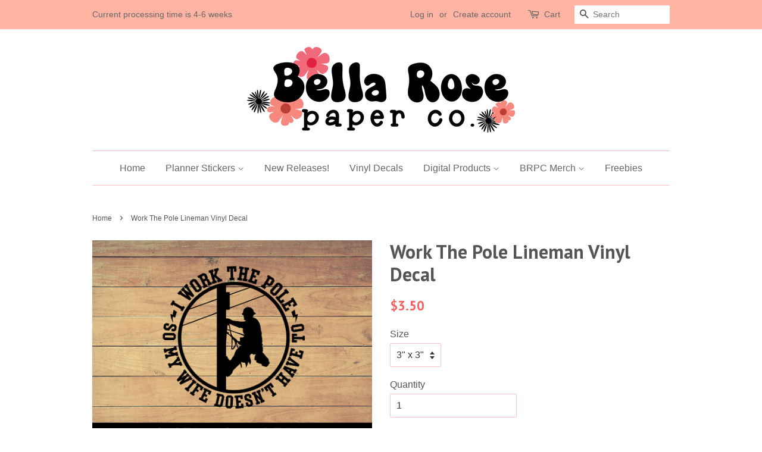

--- FILE ---
content_type: text/html; charset=utf-8
request_url: https://bellarosepaperco.com/products/work-the-pole-lineman-vinyl-decal
body_size: 25328
content:
<!doctype html>
<!--[if lt IE 7]><html class="no-js lt-ie9 lt-ie8 lt-ie7" lang="en"> <![endif]-->
<!--[if IE 7]><html class="no-js lt-ie9 lt-ie8" lang="en"> <![endif]-->
<!--[if IE 8]><html class="no-js lt-ie9" lang="en"> <![endif]-->
<!--[if IE 9 ]><html class="ie9 no-js"> <![endif]-->
<!--[if (gt IE 9)|!(IE)]><!--> <html class="no-js"> <!--<![endif]-->
<head>

  <!-- Basic page needs ================================================== -->
  <meta charset="utf-8">
  <meta http-equiv="X-UA-Compatible" content="IE=edge,chrome=1">

  
  <link rel="shortcut icon" href="//bellarosepaperco.com/cdn/shop/files/NewLogo24_Insta_NEw_32x32.png?v=1736702134" type="image/png" />
  

  <!-- Title and description ================================================== -->
  <title>
  Work The Pole Lineman Vinyl Decal &ndash; Bella Rose Paper Co
  </title>

  
  <meta name="description" content="Erin Condren inspired hand drawn doodle planner stickers. Perfect to use in any planner!">
  

  <!-- Social meta ================================================== -->
  

  <meta property="og:type" content="product">
  <meta property="og:title" content="Work The Pole Lineman Vinyl Decal">
  <meta property="og:url" content="https://bellarosepaperco.com/products/work-the-pole-lineman-vinyl-decal">
  
  <meta property="og:image" content="http://bellarosepaperco.com/cdn/shop/files/VinylChoicesNEWMay_40f9f323-68ea-4094-bba8-4abb13c3713d_grande.png?v=1710975091">
  <meta property="og:image:secure_url" content="https://bellarosepaperco.com/cdn/shop/files/VinylChoicesNEWMay_40f9f323-68ea-4094-bba8-4abb13c3713d_grande.png?v=1710975091">
  
  <meta property="og:image" content="http://bellarosepaperco.com/cdn/shop/files/WorkThePole_grande.png?v=1710975091">
  <meta property="og:image:secure_url" content="https://bellarosepaperco.com/cdn/shop/files/WorkThePole_grande.png?v=1710975091">
  
  <meta property="og:price:amount" content="3.50">
  <meta property="og:price:currency" content="USD">


  <meta property="og:description" content="Erin Condren inspired hand drawn doodle planner stickers. Perfect to use in any planner!">

<meta property="og:site_name" content="Bella Rose Paper Co">


  <meta name="twitter:card" content="summary">



  <meta name="twitter:title" content="Work The Pole Lineman Vinyl Decal">
  <meta name="twitter:description" content="Personalize any non-porous surface with this listing for 1 VINYL DECAL
- This is a durable outdoor vinyl decal, specifically made to last when used outdoors. This makes it perfect to use as a car deca">



  <!-- Helpers ================================================== -->
  <link rel="canonical" href="https://bellarosepaperco.com/products/work-the-pole-lineman-vinyl-decal">
  <meta name="viewport" content="width=device-width,initial-scale=1">
  <meta name="theme-color" content="#f76161">

  <!-- CSS ================================================== -->
  <link href="//bellarosepaperco.com/cdn/shop/t/7/assets/timber.scss.css?v=83119810535432902131735955969" rel="stylesheet" type="text/css" media="all" />
  <link href="//bellarosepaperco.com/cdn/shop/t/7/assets/theme.scss.css?v=150823419675755655981735955969" rel="stylesheet" type="text/css" media="all" />

  

  
    
    
    <link href="//fonts.googleapis.com/css?family=PT+Sans:700" rel="stylesheet" type="text/css" media="all" />
  




  <script>
    window.theme = window.theme || {};

    var theme = {
      strings: {
        zoomClose: "Close (Esc)",
        zoomPrev: "Previous (Left arrow key)",
        zoomNext: "Next (Right arrow key)"
      },
      settings: {
        // Adding some settings to allow the editor to update correctly when they are changed
        themeBgImage: false,
        customBgImage: '',
        enableWideLayout: false,
        typeAccentTransform: false,
        typeAccentSpacing: false,
        baseFontSize: '16px',
        headerBaseFontSize: '32px',
        accentFontSize: '16px'
      },
      variables: {
        mediaQueryMedium: 'screen and (max-width: 768px)',
        bpSmall: false
      },
      moneyFormat: "${{amount}}"
    }
  </script>

  <!-- Header hook for plugins ================================================== -->
  <script>window.performance && window.performance.mark && window.performance.mark('shopify.content_for_header.start');</script><meta id="shopify-digital-wallet" name="shopify-digital-wallet" content="/19633709/digital_wallets/dialog">
<meta name="shopify-checkout-api-token" content="d3af4eec76cbbed59b3459f4af1574f0">
<meta id="in-context-paypal-metadata" data-shop-id="19633709" data-venmo-supported="false" data-environment="production" data-locale="en_US" data-paypal-v4="true" data-currency="USD">
<link rel="alternate" type="application/json+oembed" href="https://bellarosepaperco.com/products/work-the-pole-lineman-vinyl-decal.oembed">
<script async="async" src="/checkouts/internal/preloads.js?locale=en-US"></script>
<link rel="preconnect" href="https://shop.app" crossorigin="anonymous">
<script async="async" src="https://shop.app/checkouts/internal/preloads.js?locale=en-US&shop_id=19633709" crossorigin="anonymous"></script>
<script id="apple-pay-shop-capabilities" type="application/json">{"shopId":19633709,"countryCode":"US","currencyCode":"USD","merchantCapabilities":["supports3DS"],"merchantId":"gid:\/\/shopify\/Shop\/19633709","merchantName":"Bella Rose Paper Co","requiredBillingContactFields":["postalAddress","email"],"requiredShippingContactFields":["postalAddress","email"],"shippingType":"shipping","supportedNetworks":["visa","masterCard","amex","discover","elo","jcb"],"total":{"type":"pending","label":"Bella Rose Paper Co","amount":"1.00"},"shopifyPaymentsEnabled":true,"supportsSubscriptions":true}</script>
<script id="shopify-features" type="application/json">{"accessToken":"d3af4eec76cbbed59b3459f4af1574f0","betas":["rich-media-storefront-analytics"],"domain":"bellarosepaperco.com","predictiveSearch":true,"shopId":19633709,"locale":"en"}</script>
<script>var Shopify = Shopify || {};
Shopify.shop = "bella-rose-paper-co.myshopify.com";
Shopify.locale = "en";
Shopify.currency = {"active":"USD","rate":"1.0"};
Shopify.country = "US";
Shopify.theme = {"name":"Copy of Minimal","id":173413695789,"schema_name":"Minimal","schema_version":"3.2.0","theme_store_id":380,"role":"main"};
Shopify.theme.handle = "null";
Shopify.theme.style = {"id":null,"handle":null};
Shopify.cdnHost = "bellarosepaperco.com/cdn";
Shopify.routes = Shopify.routes || {};
Shopify.routes.root = "/";</script>
<script type="module">!function(o){(o.Shopify=o.Shopify||{}).modules=!0}(window);</script>
<script>!function(o){function n(){var o=[];function n(){o.push(Array.prototype.slice.apply(arguments))}return n.q=o,n}var t=o.Shopify=o.Shopify||{};t.loadFeatures=n(),t.autoloadFeatures=n()}(window);</script>
<script>
  window.ShopifyPay = window.ShopifyPay || {};
  window.ShopifyPay.apiHost = "shop.app\/pay";
  window.ShopifyPay.redirectState = null;
</script>
<script id="shop-js-analytics" type="application/json">{"pageType":"product"}</script>
<script defer="defer" async type="module" src="//bellarosepaperco.com/cdn/shopifycloud/shop-js/modules/v2/client.init-shop-cart-sync_BN7fPSNr.en.esm.js"></script>
<script defer="defer" async type="module" src="//bellarosepaperco.com/cdn/shopifycloud/shop-js/modules/v2/chunk.common_Cbph3Kss.esm.js"></script>
<script defer="defer" async type="module" src="//bellarosepaperco.com/cdn/shopifycloud/shop-js/modules/v2/chunk.modal_DKumMAJ1.esm.js"></script>
<script type="module">
  await import("//bellarosepaperco.com/cdn/shopifycloud/shop-js/modules/v2/client.init-shop-cart-sync_BN7fPSNr.en.esm.js");
await import("//bellarosepaperco.com/cdn/shopifycloud/shop-js/modules/v2/chunk.common_Cbph3Kss.esm.js");
await import("//bellarosepaperco.com/cdn/shopifycloud/shop-js/modules/v2/chunk.modal_DKumMAJ1.esm.js");

  window.Shopify.SignInWithShop?.initShopCartSync?.({"fedCMEnabled":true,"windoidEnabled":true});

</script>
<script>
  window.Shopify = window.Shopify || {};
  if (!window.Shopify.featureAssets) window.Shopify.featureAssets = {};
  window.Shopify.featureAssets['shop-js'] = {"shop-cart-sync":["modules/v2/client.shop-cart-sync_CJVUk8Jm.en.esm.js","modules/v2/chunk.common_Cbph3Kss.esm.js","modules/v2/chunk.modal_DKumMAJ1.esm.js"],"init-fed-cm":["modules/v2/client.init-fed-cm_7Fvt41F4.en.esm.js","modules/v2/chunk.common_Cbph3Kss.esm.js","modules/v2/chunk.modal_DKumMAJ1.esm.js"],"init-shop-email-lookup-coordinator":["modules/v2/client.init-shop-email-lookup-coordinator_Cc088_bR.en.esm.js","modules/v2/chunk.common_Cbph3Kss.esm.js","modules/v2/chunk.modal_DKumMAJ1.esm.js"],"init-windoid":["modules/v2/client.init-windoid_hPopwJRj.en.esm.js","modules/v2/chunk.common_Cbph3Kss.esm.js","modules/v2/chunk.modal_DKumMAJ1.esm.js"],"shop-button":["modules/v2/client.shop-button_B0jaPSNF.en.esm.js","modules/v2/chunk.common_Cbph3Kss.esm.js","modules/v2/chunk.modal_DKumMAJ1.esm.js"],"shop-cash-offers":["modules/v2/client.shop-cash-offers_DPIskqss.en.esm.js","modules/v2/chunk.common_Cbph3Kss.esm.js","modules/v2/chunk.modal_DKumMAJ1.esm.js"],"shop-toast-manager":["modules/v2/client.shop-toast-manager_CK7RT69O.en.esm.js","modules/v2/chunk.common_Cbph3Kss.esm.js","modules/v2/chunk.modal_DKumMAJ1.esm.js"],"init-shop-cart-sync":["modules/v2/client.init-shop-cart-sync_BN7fPSNr.en.esm.js","modules/v2/chunk.common_Cbph3Kss.esm.js","modules/v2/chunk.modal_DKumMAJ1.esm.js"],"init-customer-accounts-sign-up":["modules/v2/client.init-customer-accounts-sign-up_CfPf4CXf.en.esm.js","modules/v2/client.shop-login-button_DeIztwXF.en.esm.js","modules/v2/chunk.common_Cbph3Kss.esm.js","modules/v2/chunk.modal_DKumMAJ1.esm.js"],"pay-button":["modules/v2/client.pay-button_CgIwFSYN.en.esm.js","modules/v2/chunk.common_Cbph3Kss.esm.js","modules/v2/chunk.modal_DKumMAJ1.esm.js"],"init-customer-accounts":["modules/v2/client.init-customer-accounts_DQ3x16JI.en.esm.js","modules/v2/client.shop-login-button_DeIztwXF.en.esm.js","modules/v2/chunk.common_Cbph3Kss.esm.js","modules/v2/chunk.modal_DKumMAJ1.esm.js"],"avatar":["modules/v2/client.avatar_BTnouDA3.en.esm.js"],"init-shop-for-new-customer-accounts":["modules/v2/client.init-shop-for-new-customer-accounts_CsZy_esa.en.esm.js","modules/v2/client.shop-login-button_DeIztwXF.en.esm.js","modules/v2/chunk.common_Cbph3Kss.esm.js","modules/v2/chunk.modal_DKumMAJ1.esm.js"],"shop-follow-button":["modules/v2/client.shop-follow-button_BRMJjgGd.en.esm.js","modules/v2/chunk.common_Cbph3Kss.esm.js","modules/v2/chunk.modal_DKumMAJ1.esm.js"],"checkout-modal":["modules/v2/client.checkout-modal_B9Drz_yf.en.esm.js","modules/v2/chunk.common_Cbph3Kss.esm.js","modules/v2/chunk.modal_DKumMAJ1.esm.js"],"shop-login-button":["modules/v2/client.shop-login-button_DeIztwXF.en.esm.js","modules/v2/chunk.common_Cbph3Kss.esm.js","modules/v2/chunk.modal_DKumMAJ1.esm.js"],"lead-capture":["modules/v2/client.lead-capture_DXYzFM3R.en.esm.js","modules/v2/chunk.common_Cbph3Kss.esm.js","modules/v2/chunk.modal_DKumMAJ1.esm.js"],"shop-login":["modules/v2/client.shop-login_CA5pJqmO.en.esm.js","modules/v2/chunk.common_Cbph3Kss.esm.js","modules/v2/chunk.modal_DKumMAJ1.esm.js"],"payment-terms":["modules/v2/client.payment-terms_BxzfvcZJ.en.esm.js","modules/v2/chunk.common_Cbph3Kss.esm.js","modules/v2/chunk.modal_DKumMAJ1.esm.js"]};
</script>
<script>(function() {
  var isLoaded = false;
  function asyncLoad() {
    if (isLoaded) return;
    isLoaded = true;
    var urls = ["https:\/\/instafeed.nfcube.com\/cdn\/c7a14d81d5a044cef59fc98bdde374b7.js?shop=bella-rose-paper-co.myshopify.com","https:\/\/js.smile.io\/v1\/smile-shopify.js?shop=bella-rose-paper-co.myshopify.com","\/\/cdn.shopify.com\/proxy\/d572904361cfd55be0320c20114f558ea61030e1e3cf4a782a8c5be460a53a92\/static.cdn.printful.com\/static\/js\/external\/shopify-product-customizer.js?v=0.28\u0026shop=bella-rose-paper-co.myshopify.com\u0026sp-cache-control=cHVibGljLCBtYXgtYWdlPTkwMA","https:\/\/cdn.hextom.com\/js\/quickannouncementbar.js?shop=bella-rose-paper-co.myshopify.com"];
    for (var i = 0; i < urls.length; i++) {
      var s = document.createElement('script');
      s.type = 'text/javascript';
      s.async = true;
      s.src = urls[i];
      var x = document.getElementsByTagName('script')[0];
      x.parentNode.insertBefore(s, x);
    }
  };
  if(window.attachEvent) {
    window.attachEvent('onload', asyncLoad);
  } else {
    window.addEventListener('load', asyncLoad, false);
  }
})();</script>
<script id="__st">var __st={"a":19633709,"offset":-18000,"reqid":"0775769f-7dbd-49e9-9b3a-de54f8b7dd73-1769926114","pageurl":"bellarosepaperco.com\/products\/work-the-pole-lineman-vinyl-decal","u":"2dbcad4f6d6c","p":"product","rtyp":"product","rid":9245277749549};</script>
<script>window.ShopifyPaypalV4VisibilityTracking = true;</script>
<script id="captcha-bootstrap">!function(){'use strict';const t='contact',e='account',n='new_comment',o=[[t,t],['blogs',n],['comments',n],[t,'customer']],c=[[e,'customer_login'],[e,'guest_login'],[e,'recover_customer_password'],[e,'create_customer']],r=t=>t.map((([t,e])=>`form[action*='/${t}']:not([data-nocaptcha='true']) input[name='form_type'][value='${e}']`)).join(','),a=t=>()=>t?[...document.querySelectorAll(t)].map((t=>t.form)):[];function s(){const t=[...o],e=r(t);return a(e)}const i='password',u='form_key',d=['recaptcha-v3-token','g-recaptcha-response','h-captcha-response',i],f=()=>{try{return window.sessionStorage}catch{return}},m='__shopify_v',_=t=>t.elements[u];function p(t,e,n=!1){try{const o=window.sessionStorage,c=JSON.parse(o.getItem(e)),{data:r}=function(t){const{data:e,action:n}=t;return t[m]||n?{data:e,action:n}:{data:t,action:n}}(c);for(const[e,n]of Object.entries(r))t.elements[e]&&(t.elements[e].value=n);n&&o.removeItem(e)}catch(o){console.error('form repopulation failed',{error:o})}}const l='form_type',E='cptcha';function T(t){t.dataset[E]=!0}const w=window,h=w.document,L='Shopify',v='ce_forms',y='captcha';let A=!1;((t,e)=>{const n=(g='f06e6c50-85a8-45c8-87d0-21a2b65856fe',I='https://cdn.shopify.com/shopifycloud/storefront-forms-hcaptcha/ce_storefront_forms_captcha_hcaptcha.v1.5.2.iife.js',D={infoText:'Protected by hCaptcha',privacyText:'Privacy',termsText:'Terms'},(t,e,n)=>{const o=w[L][v],c=o.bindForm;if(c)return c(t,g,e,D).then(n);var r;o.q.push([[t,g,e,D],n]),r=I,A||(h.body.append(Object.assign(h.createElement('script'),{id:'captcha-provider',async:!0,src:r})),A=!0)});var g,I,D;w[L]=w[L]||{},w[L][v]=w[L][v]||{},w[L][v].q=[],w[L][y]=w[L][y]||{},w[L][y].protect=function(t,e){n(t,void 0,e),T(t)},Object.freeze(w[L][y]),function(t,e,n,w,h,L){const[v,y,A,g]=function(t,e,n){const i=e?o:[],u=t?c:[],d=[...i,...u],f=r(d),m=r(i),_=r(d.filter((([t,e])=>n.includes(e))));return[a(f),a(m),a(_),s()]}(w,h,L),I=t=>{const e=t.target;return e instanceof HTMLFormElement?e:e&&e.form},D=t=>v().includes(t);t.addEventListener('submit',(t=>{const e=I(t);if(!e)return;const n=D(e)&&!e.dataset.hcaptchaBound&&!e.dataset.recaptchaBound,o=_(e),c=g().includes(e)&&(!o||!o.value);(n||c)&&t.preventDefault(),c&&!n&&(function(t){try{if(!f())return;!function(t){const e=f();if(!e)return;const n=_(t);if(!n)return;const o=n.value;o&&e.removeItem(o)}(t);const e=Array.from(Array(32),(()=>Math.random().toString(36)[2])).join('');!function(t,e){_(t)||t.append(Object.assign(document.createElement('input'),{type:'hidden',name:u})),t.elements[u].value=e}(t,e),function(t,e){const n=f();if(!n)return;const o=[...t.querySelectorAll(`input[type='${i}']`)].map((({name:t})=>t)),c=[...d,...o],r={};for(const[a,s]of new FormData(t).entries())c.includes(a)||(r[a]=s);n.setItem(e,JSON.stringify({[m]:1,action:t.action,data:r}))}(t,e)}catch(e){console.error('failed to persist form',e)}}(e),e.submit())}));const S=(t,e)=>{t&&!t.dataset[E]&&(n(t,e.some((e=>e===t))),T(t))};for(const o of['focusin','change'])t.addEventListener(o,(t=>{const e=I(t);D(e)&&S(e,y())}));const B=e.get('form_key'),M=e.get(l),P=B&&M;t.addEventListener('DOMContentLoaded',(()=>{const t=y();if(P)for(const e of t)e.elements[l].value===M&&p(e,B);[...new Set([...A(),...v().filter((t=>'true'===t.dataset.shopifyCaptcha))])].forEach((e=>S(e,t)))}))}(h,new URLSearchParams(w.location.search),n,t,e,['guest_login'])})(!0,!0)}();</script>
<script integrity="sha256-4kQ18oKyAcykRKYeNunJcIwy7WH5gtpwJnB7kiuLZ1E=" data-source-attribution="shopify.loadfeatures" defer="defer" src="//bellarosepaperco.com/cdn/shopifycloud/storefront/assets/storefront/load_feature-a0a9edcb.js" crossorigin="anonymous"></script>
<script crossorigin="anonymous" defer="defer" src="//bellarosepaperco.com/cdn/shopifycloud/storefront/assets/shopify_pay/storefront-65b4c6d7.js?v=20250812"></script>
<script data-source-attribution="shopify.dynamic_checkout.dynamic.init">var Shopify=Shopify||{};Shopify.PaymentButton=Shopify.PaymentButton||{isStorefrontPortableWallets:!0,init:function(){window.Shopify.PaymentButton.init=function(){};var t=document.createElement("script");t.src="https://bellarosepaperco.com/cdn/shopifycloud/portable-wallets/latest/portable-wallets.en.js",t.type="module",document.head.appendChild(t)}};
</script>
<script data-source-attribution="shopify.dynamic_checkout.buyer_consent">
  function portableWalletsHideBuyerConsent(e){var t=document.getElementById("shopify-buyer-consent"),n=document.getElementById("shopify-subscription-policy-button");t&&n&&(t.classList.add("hidden"),t.setAttribute("aria-hidden","true"),n.removeEventListener("click",e))}function portableWalletsShowBuyerConsent(e){var t=document.getElementById("shopify-buyer-consent"),n=document.getElementById("shopify-subscription-policy-button");t&&n&&(t.classList.remove("hidden"),t.removeAttribute("aria-hidden"),n.addEventListener("click",e))}window.Shopify?.PaymentButton&&(window.Shopify.PaymentButton.hideBuyerConsent=portableWalletsHideBuyerConsent,window.Shopify.PaymentButton.showBuyerConsent=portableWalletsShowBuyerConsent);
</script>
<script data-source-attribution="shopify.dynamic_checkout.cart.bootstrap">document.addEventListener("DOMContentLoaded",(function(){function t(){return document.querySelector("shopify-accelerated-checkout-cart, shopify-accelerated-checkout")}if(t())Shopify.PaymentButton.init();else{new MutationObserver((function(e,n){t()&&(Shopify.PaymentButton.init(),n.disconnect())})).observe(document.body,{childList:!0,subtree:!0})}}));
</script>
<link id="shopify-accelerated-checkout-styles" rel="stylesheet" media="screen" href="https://bellarosepaperco.com/cdn/shopifycloud/portable-wallets/latest/accelerated-checkout-backwards-compat.css" crossorigin="anonymous">
<style id="shopify-accelerated-checkout-cart">
        #shopify-buyer-consent {
  margin-top: 1em;
  display: inline-block;
  width: 100%;
}

#shopify-buyer-consent.hidden {
  display: none;
}

#shopify-subscription-policy-button {
  background: none;
  border: none;
  padding: 0;
  text-decoration: underline;
  font-size: inherit;
  cursor: pointer;
}

#shopify-subscription-policy-button::before {
  box-shadow: none;
}

      </style>

<script>window.performance && window.performance.mark && window.performance.mark('shopify.content_for_header.end');</script>

<!--[if lt IE 9]>
<script src="//cdnjs.cloudflare.com/ajax/libs/html5shiv/3.7.2/html5shiv.min.js" type="text/javascript"></script>
<link href="//bellarosepaperco.com/cdn/shop/t/7/assets/respond-proxy.html" id="respond-proxy" rel="respond-proxy" />
<link href="//bellarosepaperco.com/search?q=60b77098033ce9ba3b7b8a2f2fb0090c" id="respond-redirect" rel="respond-redirect" />
<script src="//bellarosepaperco.com/search?q=60b77098033ce9ba3b7b8a2f2fb0090c" type="text/javascript"></script>
<![endif]-->


  <script src="//ajax.googleapis.com/ajax/libs/jquery/2.2.3/jquery.min.js" type="text/javascript"></script>

  
  

  
  
  
    
  











<style>
    .iti {
        position: relative;
        display: inline-block;
    }
    .iti * {
        box-sizing: border-box;
        -moz-box-sizing: border-box;
    }
    .iti__hide {
        display: none;
    }
    .iti__v-hide {
        visibility: hidden;
    }
    .iti input,
    .iti input[type="tel"],
    .iti input[type="text"] {
        position: relative;
        z-index: 0;
        margin-top: 0 !important;
        margin-bottom: 0 !important;
        padding-right: 36px;
        margin-right: 0;
    }
    .iti__flag-container {
        position: absolute;
        top: 0;
        bottom: 0;
        right: 0;
        padding: 1px;
    }
    .iti__selected-flag {
        z-index: 1;
        position: relative;
        display: flex;
        align-items: center;
        height: 100%;
        padding: 0 6px 0 8px;
    }
    .iti__arrow {
        margin-left: 6px;
        width: 0;
        height: 0;
        border-left: 3px solid transparent;
        border-right: 3px solid transparent;
        border-top: 4px solid #555;
    }
    .iti__arrow--up {
        border-top: none;
        border-bottom: 4px solid #555;
    }
    .iti__country-list {
        position: absolute;
        z-index: 2;
        list-style: none;
        text-align: left;
        padding: 0;
        margin: 0 0 0 -1px;
        box-shadow: 1px 1px 4px rgba(0, 0, 0, 0.2);
        background-color: #fff;
        border: 1px solid #ccc;
        white-space: nowrap;
        max-height: 200px;
        overflow-y: scroll;
        -webkit-overflow-scrolling: touch;
    }
    .iti__country-list--dropup {
        bottom: 100%;
        margin-bottom: -1px;
    }
    @media (max-width: 500px) {
        .iti__country-list {
            white-space: normal;
        }
    }
    .iti__flag-box {
        display: inline-block;
        width: 20px;
    }
    .iti__divider {
        padding-bottom: 5px;
        margin-bottom: 5px;
        border-bottom: 1px solid #ccc;
    }
    .iti__country {
        padding: 5px 10px;
        outline: 0;
    }
    .iti__dial-code {
        color: #999;
    }
    .iti__country.iti__highlight {
        background-color: rgba(0, 0, 0, 0.05);
    }
    .iti__country-name,
    .iti__dial-code,
    .iti__flag-box {
        vertical-align: middle;
    }
    .iti__country-name,
    .iti__flag-box {
        margin-right: 6px;
    }
    .iti--allow-dropdown input,
    .iti--allow-dropdown input[type="tel"],
    .iti--allow-dropdown input[type="text"],
    .iti--separate-dial-code input,
    .iti--separate-dial-code input[type="tel"],
    .iti--separate-dial-code input[type="text"] {
        padding-right: 6px;
        padding-left: 52px;
        margin-left: 0;
    }
    .iti--allow-dropdown .iti__flag-container,
    .iti--separate-dial-code .iti__flag-container {
        right: auto;
        left: 0;
    }
    .iti--allow-dropdown .iti__flag-container:hover {
        cursor: pointer;
    }
    .iti--allow-dropdown .iti__flag-container:hover .iti__selected-flag {
        background-color: rgba(0, 0, 0, 0.05);
    }
    .iti--allow-dropdown input[disabled] + .iti__flag-container:hover,
    .iti--allow-dropdown input[readonly] + .iti__flag-container:hover {
        cursor: default;
    }
    .iti--allow-dropdown input[disabled] + .iti__flag-container:hover .iti__selected-flag,
    .iti--allow-dropdown input[readonly] + .iti__flag-container:hover .iti__selected-flag {
        background-color: transparent;
    }
    .iti--separate-dial-code .iti__selected-flag {
        background-color: rgba(0, 0, 0, 0.05);
    }
    .iti--separate-dial-code .iti__selected-dial-code {
        margin-left: 6px;
    }
    .iti--container {
        position: absolute;
        top: -1000px;
        left: -1000px;
        z-index: 1060;
        padding: 1px;
    }
    .iti--container:hover {
        cursor: pointer;
    }
    .iti-mobile .iti--container {
        top: 30px;
        bottom: 30px;
        left: 30px;
        right: 30px;
        position: fixed;
    }
    .iti-mobile .iti__country-list {
        max-height: 100%;
        width: 100%;
    }
    .iti-mobile .iti__country {
        padding: 10px 10px;
        line-height: 1.5em;
    }
    .iti__flag {
        width: 20px;
    }
    .iti__flag.iti__be {
        width: 18px;
    }
    .iti__flag.iti__ch {
        width: 15px;
    }
    .iti__flag.iti__mc {
        width: 19px;
    }
    .iti__flag.iti__ne {
        width: 18px;
    }
    .iti__flag.iti__np {
        width: 13px;
    }
    .iti__flag.iti__va {
        width: 15px;
    }
    @media (-webkit-min-device-pixel-ratio: 2), (min-resolution: 192dpi) {
        .iti__flag {
            background-size: 5652px 15px;
        }
    }
    .iti__flag.iti__ac {
        height: 10px;
        background-position: 0 0;
    }
    .iti__flag.iti__ad {
        height: 14px;
        background-position: -22px 0;
    }
    .iti__flag.iti__ae {
        height: 10px;
        background-position: -44px 0;
    }
    .iti__flag.iti__af {
        height: 14px;
        background-position: -66px 0;
    }
    .iti__flag.iti__ag {
        height: 14px;
        background-position: -88px 0;
    }
    .iti__flag.iti__ai {
        height: 10px;
        background-position: -110px 0;
    }
    .iti__flag.iti__al {
        height: 15px;
        background-position: -132px 0;
    }
    .iti__flag.iti__am {
        height: 10px;
        background-position: -154px 0;
    }
    .iti__flag.iti__ao {
        height: 14px;
        background-position: -176px 0;
    }
    .iti__flag.iti__aq {
        height: 14px;
        background-position: -198px 0;
    }
    .iti__flag.iti__ar {
        height: 13px;
        background-position: -220px 0;
    }
    .iti__flag.iti__as {
        height: 10px;
        background-position: -242px 0;
    }
    .iti__flag.iti__at {
        height: 14px;
        background-position: -264px 0;
    }
    .iti__flag.iti__au {
        height: 10px;
        background-position: -286px 0;
    }
    .iti__flag.iti__aw {
        height: 14px;
        background-position: -308px 0;
    }
    .iti__flag.iti__ax {
        height: 13px;
        background-position: -330px 0;
    }
    .iti__flag.iti__az {
        height: 10px;
        background-position: -352px 0;
    }
    .iti__flag.iti__ba {
        height: 10px;
        background-position: -374px 0;
    }
    .iti__flag.iti__bb {
        height: 14px;
        background-position: -396px 0;
    }
    .iti__flag.iti__bd {
        height: 12px;
        background-position: -418px 0;
    }
    .iti__flag.iti__be {
        height: 15px;
        background-position: -440px 0;
    }
    .iti__flag.iti__bf {
        height: 14px;
        background-position: -460px 0;
    }
    .iti__flag.iti__bg {
        height: 12px;
        background-position: -482px 0;
    }
    .iti__flag.iti__bh {
        height: 12px;
        background-position: -504px 0;
    }
    .iti__flag.iti__bi {
        height: 12px;
        background-position: -526px 0;
    }
    .iti__flag.iti__bj {
        height: 14px;
        background-position: -548px 0;
    }
    .iti__flag.iti__bl {
        height: 14px;
        background-position: -570px 0;
    }
    .iti__flag.iti__bm {
        height: 10px;
        background-position: -592px 0;
    }
    .iti__flag.iti__bn {
        height: 10px;
        background-position: -614px 0;
    }
    .iti__flag.iti__bo {
        height: 14px;
        background-position: -636px 0;
    }
    .iti__flag.iti__bq {
        height: 14px;
        background-position: -658px 0;
    }
    .iti__flag.iti__br {
        height: 14px;
        background-position: -680px 0;
    }
    .iti__flag.iti__bs {
        height: 10px;
        background-position: -702px 0;
    }
    .iti__flag.iti__bt {
        height: 14px;
        background-position: -724px 0;
    }
    .iti__flag.iti__bv {
        height: 15px;
        background-position: -746px 0;
    }
    .iti__flag.iti__bw {
        height: 14px;
        background-position: -768px 0;
    }
    .iti__flag.iti__by {
        height: 10px;
        background-position: -790px 0;
    }
    .iti__flag.iti__bz {
        height: 14px;
        background-position: -812px 0;
    }
    .iti__flag.iti__ca {
        height: 10px;
        background-position: -834px 0;
    }
    .iti__flag.iti__cc {
        height: 10px;
        background-position: -856px 0;
    }
    .iti__flag.iti__cd {
        height: 15px;
        background-position: -878px 0;
    }
    .iti__flag.iti__cf {
        height: 14px;
        background-position: -900px 0;
    }
    .iti__flag.iti__cg {
        height: 14px;
        background-position: -922px 0;
    }
    .iti__flag.iti__ch {
        height: 15px;
        background-position: -944px 0;
    }
    .iti__flag.iti__ci {
        height: 14px;
        background-position: -961px 0;
    }
    .iti__flag.iti__ck {
        height: 10px;
        background-position: -983px 0;
    }
    .iti__flag.iti__cl {
        height: 14px;
        background-position: -1005px 0;
    }
    .iti__flag.iti__cm {
        height: 14px;
        background-position: -1027px 0;
    }
    .iti__flag.iti__cn {
        height: 14px;
        background-position: -1049px 0;
    }
    .iti__flag.iti__co {
        height: 14px;
        background-position: -1071px 0;
    }
    .iti__flag.iti__cp {
        height: 14px;
        background-position: -1093px 0;
    }
    .iti__flag.iti__cr {
        height: 12px;
        background-position: -1115px 0;
    }
    .iti__flag.iti__cu {
        height: 10px;
        background-position: -1137px 0;
    }
    .iti__flag.iti__cv {
        height: 12px;
        background-position: -1159px 0;
    }
    .iti__flag.iti__cw {
        height: 14px;
        background-position: -1181px 0;
    }
    .iti__flag.iti__cx {
        height: 10px;
        background-position: -1203px 0;
    }
    .iti__flag.iti__cy {
        height: 14px;
        background-position: -1225px 0;
    }
    .iti__flag.iti__cz {
        height: 14px;
        background-position: -1247px 0;
    }
    .iti__flag.iti__de {
        height: 12px;
        background-position: -1269px 0;
    }
    .iti__flag.iti__dg {
        height: 10px;
        background-position: -1291px 0;
    }
    .iti__flag.iti__dj {
        height: 14px;
        background-position: -1313px 0;
    }
    .iti__flag.iti__dk {
        height: 15px;
        background-position: -1335px 0;
    }
    .iti__flag.iti__dm {
        height: 10px;
        background-position: -1357px 0;
    }
    .iti__flag.iti__do {
        height: 14px;
        background-position: -1379px 0;
    }
    .iti__flag.iti__dz {
        height: 14px;
        background-position: -1401px 0;
    }
    .iti__flag.iti__ea {
        height: 14px;
        background-position: -1423px 0;
    }
    .iti__flag.iti__ec {
        height: 14px;
        background-position: -1445px 0;
    }
    .iti__flag.iti__ee {
        height: 13px;
        background-position: -1467px 0;
    }
    .iti__flag.iti__eg {
        height: 14px;
        background-position: -1489px 0;
    }
    .iti__flag.iti__eh {
        height: 10px;
        background-position: -1511px 0;
    }
    .iti__flag.iti__er {
        height: 10px;
        background-position: -1533px 0;
    }
    .iti__flag.iti__es {
        height: 14px;
        background-position: -1555px 0;
    }
    .iti__flag.iti__et {
        height: 10px;
        background-position: -1577px 0;
    }
    .iti__flag.iti__eu {
        height: 14px;
        background-position: -1599px 0;
    }
    .iti__flag.iti__fi {
        height: 12px;
        background-position: -1621px 0;
    }
    .iti__flag.iti__fj {
        height: 10px;
        background-position: -1643px 0;
    }
    .iti__flag.iti__fk {
        height: 10px;
        background-position: -1665px 0;
    }
    .iti__flag.iti__fm {
        height: 11px;
        background-position: -1687px 0;
    }
    .iti__flag.iti__fo {
        height: 15px;
        background-position: -1709px 0;
    }
    .iti__flag.iti__fr {
        height: 14px;
        background-position: -1731px 0;
    }
    .iti__flag.iti__ga {
        height: 15px;
        background-position: -1753px 0;
    }
    .iti__flag.iti__gb {
        height: 10px;
        background-position: -1775px 0;
    }
    .iti__flag.iti__gd {
        height: 12px;
        background-position: -1797px 0;
    }
    .iti__flag.iti__ge {
        height: 14px;
        background-position: -1819px 0;
    }
    .iti__flag.iti__gf {
        height: 14px;
        background-position: -1841px 0;
    }
    .iti__flag.iti__gg {
        height: 14px;
        background-position: -1863px 0;
    }
    .iti__flag.iti__gh {
        height: 14px;
        background-position: -1885px 0;
    }
    .iti__flag.iti__gi {
        height: 10px;
        background-position: -1907px 0;
    }
    .iti__flag.iti__gl {
        height: 14px;
        background-position: -1929px 0;
    }
    .iti__flag.iti__gm {
        height: 14px;
        background-position: -1951px 0;
    }
    .iti__flag.iti__gn {
        height: 14px;
        background-position: -1973px 0;
    }
    .iti__flag.iti__gp {
        height: 14px;
        background-position: -1995px 0;
    }
    .iti__flag.iti__gq {
        height: 14px;
        background-position: -2017px 0;
    }
    .iti__flag.iti__gr {
        height: 14px;
        background-position: -2039px 0;
    }
    .iti__flag.iti__gs {
        height: 10px;
        background-position: -2061px 0;
    }
    .iti__flag.iti__gt {
        height: 13px;
        background-position: -2083px 0;
    }
    .iti__flag.iti__gu {
        height: 11px;
        background-position: -2105px 0;
    }
    .iti__flag.iti__gw {
        height: 10px;
        background-position: -2127px 0;
    }
    .iti__flag.iti__gy {
        height: 12px;
        background-position: -2149px 0;
    }
    .iti__flag.iti__hk {
        height: 14px;
        background-position: -2171px 0;
    }
    .iti__flag.iti__hm {
        height: 10px;
        background-position: -2193px 0;
    }
    .iti__flag.iti__hn {
        height: 10px;
        background-position: -2215px 0;
    }
    .iti__flag.iti__hr {
        height: 10px;
        background-position: -2237px 0;
    }
    .iti__flag.iti__ht {
        height: 12px;
        background-position: -2259px 0;
    }
    .iti__flag.iti__hu {
        height: 10px;
        background-position: -2281px 0;
    }
    .iti__flag.iti__ic {
        height: 14px;
        background-position: -2303px 0;
    }
    .iti__flag.iti__id {
        height: 14px;
        background-position: -2325px 0;
    }
    .iti__flag.iti__ie {
        height: 10px;
        background-position: -2347px 0;
    }
    .iti__flag.iti__il {
        height: 15px;
        background-position: -2369px 0;
    }
    .iti__flag.iti__im {
        height: 10px;
        background-position: -2391px 0;
    }
    .iti__flag.iti__in {
        height: 14px;
        background-position: -2413px 0;
    }
    .iti__flag.iti__io {
        height: 10px;
        background-position: -2435px 0;
    }
    .iti__flag.iti__iq {
        height: 14px;
        background-position: -2457px 0;
    }
    .iti__flag.iti__ir {
        height: 12px;
        background-position: -2479px 0;
    }
    .iti__flag.iti__is {
        height: 15px;
        background-position: -2501px 0;
    }
    .iti__flag.iti__it {
        height: 14px;
        background-position: -2523px 0;
    }
    .iti__flag.iti__je {
        height: 12px;
        background-position: -2545px 0;
    }
    .iti__flag.iti__jm {
        height: 10px;
        background-position: -2567px 0;
    }
    .iti__flag.iti__jo {
        height: 10px;
        background-position: -2589px 0;
    }
    .iti__flag.iti__jp {
        height: 14px;
        background-position: -2611px 0;
    }
    .iti__flag.iti__ke {
        height: 14px;
        background-position: -2633px 0;
    }
    .iti__flag.iti__kg {
        height: 12px;
        background-position: -2655px 0;
    }
    .iti__flag.iti__kh {
        height: 13px;
        background-position: -2677px 0;
    }
    .iti__flag.iti__ki {
        height: 10px;
        background-position: -2699px 0;
    }
    .iti__flag.iti__km {
        height: 12px;
        background-position: -2721px 0;
    }
    .iti__flag.iti__kn {
        height: 14px;
        background-position: -2743px 0;
    }
    .iti__flag.iti__kp {
        height: 10px;
        background-position: -2765px 0;
    }
    .iti__flag.iti__kr {
        height: 14px;
        background-position: -2787px 0;
    }
    .iti__flag.iti__kw {
        height: 10px;
        background-position: -2809px 0;
    }
    .iti__flag.iti__ky {
        height: 10px;
        background-position: -2831px 0;
    }
    .iti__flag.iti__kz {
        height: 10px;
        background-position: -2853px 0;
    }
    .iti__flag.iti__la {
        height: 14px;
        background-position: -2875px 0;
    }
    .iti__flag.iti__lb {
        height: 14px;
        background-position: -2897px 0;
    }
    .iti__flag.iti__lc {
        height: 10px;
        background-position: -2919px 0;
    }
    .iti__flag.iti__li {
        height: 12px;
        background-position: -2941px 0;
    }
    .iti__flag.iti__lk {
        height: 10px;
        background-position: -2963px 0;
    }
    .iti__flag.iti__lr {
        height: 11px;
        background-position: -2985px 0;
    }
    .iti__flag.iti__ls {
        height: 14px;
        background-position: -3007px 0;
    }
    .iti__flag.iti__lt {
        height: 12px;
        background-position: -3029px 0;
    }
    .iti__flag.iti__lu {
        height: 12px;
        background-position: -3051px 0;
    }
    .iti__flag.iti__lv {
        height: 10px;
        background-position: -3073px 0;
    }
    .iti__flag.iti__ly {
        height: 10px;
        background-position: -3095px 0;
    }
    .iti__flag.iti__ma {
        height: 14px;
        background-position: -3117px 0;
    }
    .iti__flag.iti__mc {
        height: 15px;
        background-position: -3139px 0;
    }
    .iti__flag.iti__md {
        height: 10px;
        background-position: -3160px 0;
    }
    .iti__flag.iti__me {
        height: 10px;
        background-position: -3182px 0;
    }
    .iti__flag.iti__mf {
        height: 14px;
        background-position: -3204px 0;
    }
    .iti__flag.iti__mg {
        height: 14px;
        background-position: -3226px 0;
    }
    .iti__flag.iti__mh {
        height: 11px;
        background-position: -3248px 0;
    }
    .iti__flag.iti__mk {
        height: 10px;
        background-position: -3270px 0;
    }
    .iti__flag.iti__ml {
        height: 14px;
        background-position: -3292px 0;
    }
    .iti__flag.iti__mm {
        height: 14px;
        background-position: -3314px 0;
    }
    .iti__flag.iti__mn {
        height: 10px;
        background-position: -3336px 0;
    }
    .iti__flag.iti__mo {
        height: 14px;
        background-position: -3358px 0;
    }
    .iti__flag.iti__mp {
        height: 10px;
        background-position: -3380px 0;
    }
    .iti__flag.iti__mq {
        height: 14px;
        background-position: -3402px 0;
    }
    .iti__flag.iti__mr {
        height: 14px;
        background-position: -3424px 0;
    }
    .iti__flag.iti__ms {
        height: 10px;
        background-position: -3446px 0;
    }
    .iti__flag.iti__mt {
        height: 14px;
        background-position: -3468px 0;
    }
    .iti__flag.iti__mu {
        height: 14px;
        background-position: -3490px 0;
    }
    .iti__flag.iti__mv {
        height: 14px;
        background-position: -3512px 0;
    }
    .iti__flag.iti__mw {
        height: 14px;
        background-position: -3534px 0;
    }
    .iti__flag.iti__mx {
        height: 12px;
        background-position: -3556px 0;
    }
    .iti__flag.iti__my {
        height: 10px;
        background-position: -3578px 0;
    }
    .iti__flag.iti__mz {
        height: 14px;
        background-position: -3600px 0;
    }
    .iti__flag.iti__na {
        height: 14px;
        background-position: -3622px 0;
    }
    .iti__flag.iti__nc {
        height: 10px;
        background-position: -3644px 0;
    }
    .iti__flag.iti__ne {
        height: 15px;
        background-position: -3666px 0;
    }
    .iti__flag.iti__nf {
        height: 10px;
        background-position: -3686px 0;
    }
    .iti__flag.iti__ng {
        height: 10px;
        background-position: -3708px 0;
    }
    .iti__flag.iti__ni {
        height: 12px;
        background-position: -3730px 0;
    }
    .iti__flag.iti__nl {
        height: 14px;
        background-position: -3752px 0;
    }
    .iti__flag.iti__no {
        height: 15px;
        background-position: -3774px 0;
    }
    .iti__flag.iti__np {
        height: 15px;
        background-position: -3796px 0;
    }
    .iti__flag.iti__nr {
        height: 10px;
        background-position: -3811px 0;
    }
    .iti__flag.iti__nu {
        height: 10px;
        background-position: -3833px 0;
    }
    .iti__flag.iti__nz {
        height: 10px;
        background-position: -3855px 0;
    }
    .iti__flag.iti__om {
        height: 10px;
        background-position: -3877px 0;
    }
    .iti__flag.iti__pa {
        height: 14px;
        background-position: -3899px 0;
    }
    .iti__flag.iti__pe {
        height: 14px;
        background-position: -3921px 0;
    }
    .iti__flag.iti__pf {
        height: 14px;
        background-position: -3943px 0;
    }
    .iti__flag.iti__pg {
        height: 15px;
        background-position: -3965px 0;
    }
    .iti__flag.iti__ph {
        height: 10px;
        background-position: -3987px 0;
    }
    .iti__flag.iti__pk {
        height: 14px;
        background-position: -4009px 0;
    }
    .iti__flag.iti__pl {
        height: 13px;
        background-position: -4031px 0;
    }
    .iti__flag.iti__pm {
        height: 14px;
        background-position: -4053px 0;
    }
    .iti__flag.iti__pn {
        height: 10px;
        background-position: -4075px 0;
    }
    .iti__flag.iti__pr {
        height: 14px;
        background-position: -4097px 0;
    }
    .iti__flag.iti__ps {
        height: 10px;
        background-position: -4119px 0;
    }
    .iti__flag.iti__pt {
        height: 14px;
        background-position: -4141px 0;
    }
    .iti__flag.iti__pw {
        height: 13px;
        background-position: -4163px 0;
    }
    .iti__flag.iti__py {
        height: 11px;
        background-position: -4185px 0;
    }
    .iti__flag.iti__qa {
        height: 8px;
        background-position: -4207px 0;
    }
    .iti__flag.iti__re {
        height: 14px;
        background-position: -4229px 0;
    }
    .iti__flag.iti__ro {
        height: 14px;
        background-position: -4251px 0;
    }
    .iti__flag.iti__rs {
        height: 14px;
        background-position: -4273px 0;
    }
    .iti__flag.iti__ru {
        height: 14px;
        background-position: -4295px 0;
    }
    .iti__flag.iti__rw {
        height: 14px;
        background-position: -4317px 0;
    }
    .iti__flag.iti__sa {
        height: 14px;
        background-position: -4339px 0;
    }
    .iti__flag.iti__sb {
        height: 10px;
        background-position: -4361px 0;
    }
    .iti__flag.iti__sc {
        height: 10px;
        background-position: -4383px 0;
    }
    .iti__flag.iti__sd {
        height: 10px;
        background-position: -4405px 0;
    }
    .iti__flag.iti__se {
        height: 13px;
        background-position: -4427px 0;
    }
    .iti__flag.iti__sg {
        height: 14px;
        background-position: -4449px 0;
    }
    .iti__flag.iti__sh {
        height: 10px;
        background-position: -4471px 0;
    }
    .iti__flag.iti__si {
        height: 10px;
        background-position: -4493px 0;
    }
    .iti__flag.iti__sj {
        height: 15px;
        background-position: -4515px 0;
    }
    .iti__flag.iti__sk {
        height: 14px;
        background-position: -4537px 0;
    }
    .iti__flag.iti__sl {
        height: 14px;
        background-position: -4559px 0;
    }
    .iti__flag.iti__sm {
        height: 15px;
        background-position: -4581px 0;
    }
    .iti__flag.iti__sn {
        height: 14px;
        background-position: -4603px 0;
    }
    .iti__flag.iti__so {
        height: 14px;
        background-position: -4625px 0;
    }
    .iti__flag.iti__sr {
        height: 14px;
        background-position: -4647px 0;
    }
    .iti__flag.iti__ss {
        height: 10px;
        background-position: -4669px 0;
    }
    .iti__flag.iti__st {
        height: 10px;
        background-position: -4691px 0;
    }
    .iti__flag.iti__sv {
        height: 12px;
        background-position: -4713px 0;
    }
    .iti__flag.iti__sx {
        height: 14px;
        background-position: -4735px 0;
    }
    .iti__flag.iti__sy {
        height: 14px;
        background-position: -4757px 0;
    }
    .iti__flag.iti__sz {
        height: 14px;
        background-position: -4779px 0;
    }
    .iti__flag.iti__ta {
        height: 10px;
        background-position: -4801px 0;
    }
    .iti__flag.iti__tc {
        height: 10px;
        background-position: -4823px 0;
    }
    .iti__flag.iti__td {
        height: 14px;
        background-position: -4845px 0;
    }
    .iti__flag.iti__tf {
        height: 14px;
        background-position: -4867px 0;
    }
    .iti__flag.iti__tg {
        height: 13px;
        background-position: -4889px 0;
    }
    .iti__flag.iti__th {
        height: 14px;
        background-position: -4911px 0;
    }
    .iti__flag.iti__tj {
        height: 10px;
        background-position: -4933px 0;
    }
    .iti__flag.iti__tk {
        height: 10px;
        background-position: -4955px 0;
    }
    .iti__flag.iti__tl {
        height: 10px;
        background-position: -4977px 0;
    }
    .iti__flag.iti__tm {
        height: 14px;
        background-position: -4999px 0;
    }
    .iti__flag.iti__tn {
        height: 14px;
        background-position: -5021px 0;
    }
    .iti__flag.iti__to {
        height: 10px;
        background-position: -5043px 0;
    }
    .iti__flag.iti__tr {
        height: 14px;
        background-position: -5065px 0;
    }
    .iti__flag.iti__tt {
        height: 12px;
        background-position: -5087px 0;
    }
    .iti__flag.iti__tv {
        height: 10px;
        background-position: -5109px 0;
    }
    .iti__flag.iti__tw {
        height: 14px;
        background-position: -5131px 0;
    }
    .iti__flag.iti__tz {
        height: 14px;
        background-position: -5153px 0;
    }
    .iti__flag.iti__ua {
        height: 14px;
        background-position: -5175px 0;
    }
    .iti__flag.iti__ug {
        height: 14px;
        background-position: -5197px 0;
    }
    .iti__flag.iti__um {
        height: 11px;
        background-position: -5219px 0;
    }
    .iti__flag.iti__un {
        height: 14px;
        background-position: -5241px 0;
    }
    .iti__flag.iti__us {
        height: 11px;
        background-position: -5263px 0;
    }
    .iti__flag.iti__uy {
        height: 14px;
        background-position: -5285px 0;
    }
    .iti__flag.iti__uz {
        height: 10px;
        background-position: -5307px 0;
    }
    .iti__flag.iti__va {
        height: 15px;
        background-position: -5329px 0;
    }
    .iti__flag.iti__vc {
        height: 14px;
        background-position: -5346px 0;
    }
    .iti__flag.iti__ve {
        height: 14px;
        background-position: -5368px 0;
    }
    .iti__flag.iti__vg {
        height: 10px;
        background-position: -5390px 0;
    }
    .iti__flag.iti__vi {
        height: 14px;
        background-position: -5412px 0;
    }
    .iti__flag.iti__vn {
        height: 14px;
        background-position: -5434px 0;
    }
    .iti__flag.iti__vu {
        height: 12px;
        background-position: -5456px 0;
    }
    .iti__flag.iti__wf {
        height: 14px;
        background-position: -5478px 0;
    }
    .iti__flag.iti__ws {
        height: 10px;
        background-position: -5500px 0;
    }
    .iti__flag.iti__xk {
        height: 15px;
        background-position: -5522px 0;
    }
    .iti__flag.iti__ye {
        height: 14px;
        background-position: -5544px 0;
    }
    .iti__flag.iti__yt {
        height: 14px;
        background-position: -5566px 0;
    }
    .iti__flag.iti__za {
        height: 14px;
        background-position: -5588px 0;
    }
    .iti__flag.iti__zm {
        height: 14px;
        background-position: -5610px 0;
    }
    .iti__flag.iti__zw {
        height: 10px;
        background-position: -5632px 0;
    }
    .iti__flag {
        height: 15px;
        box-shadow: 0 0 1px 0 #888;
        background-image: url("https://cdnjs.cloudflare.com/ajax/libs/intl-tel-input/17.0.13/img/flags.png");
        background-repeat: no-repeat;
        background-color: #dbdbdb;
        background-position: 20px 0;
    }
    @media (-webkit-min-device-pixel-ratio: 2), (min-resolution: 192dpi) {
        .iti__flag {
            background-image: url("https://cdnjs.cloudflare.com/ajax/libs/intl-tel-input/17.0.13/img/flags.png");
        }
    }
    .iti__flag.iti__np {
        background-color: transparent;
    }
    .cart-property .property_name {
        font-weight: 400;
        padding-right: 0;
        min-width: auto;
        width: auto;
    }
    .input_file + label {
        cursor: pointer;
        padding: 3px 10px;
        width: auto;
        text-align: center;
        margin: 0;
        background: #f4f8fb;
        border: 1px solid #dbe1e8;
    }
    #error-msg,
    .hulkapps_with_discount {
        color: red;
    }
    .discount_error {
        border-color: red;
    }
    .edit_form input,
    .edit_form select,
    .edit_form textarea {
        min-height: 44px !important;
    }
    .hulkapps_summary {
        font-size: 14px;
        display: block;
        color: red;
    }
    .hulkapps-summary-line-discount-code {
        margin: 10px 0;
        display: block;
    }
    .actual_price {
        text-decoration: line-through;
    }
    input.error {
        border: 1px solid #ff7c7c;
    }
    #valid-msg {
        color: #00c900;
    }
    .edit_cart_option {
        margin-top: 10px !important;
        display: none;
    }
    .hulkapps_discount_hide {
        margin-top: 10px;
        display: flex !important;
        justify-content: flex-end;
    }
    .hulkapps_discount_code {
        width: auto !important;
        margin: 0 12px 0 0 !important;
    }
    .discount_code_box {
        display: none;
        margin-bottom: 10px;
        text-align: right;
    }
    @media screen and (max-width: 480px) {
        .hulkapps_discount_code {
            width: 100%;
        }
        .hulkapps_option_name,
        .hulkapps_option_value {
            display: block !important;
        }
        .hulkapp_close,
        .hulkapp_save {
            margin-bottom: 8px;
        }
    }
    @media screen and (max-width: 991px) {
        .hulkapps_option_name,
        .hulkapps_option_value {
            display: block !important;
            width: 100% !important;
            max-width: 100% !important;
        }
        .hulkapps_discount_button {
            height: 40px;
        }
    }
    body.body_fixed {
        overflow: hidden;
    }
    select.hulkapps_dd {
        padding-right: 30px !important;
    }
    .cb_render .hulkapps_option_value label {
        display: flex !important;
        align-items: center;
    }
    .dd_multi_render select {
        padding-right: 5px !important;
        min-height: 80px !important;
    }
    .hulkapps-tooltip {
        position: relative;
        display: inline-block;
        cursor: pointer;
        vertical-align: middle;
    }
    .hulkapps-tooltip img {
        display: block;
    }
    .hulkapps-tooltip .hulkapps-tooltip-inner {
        position: absolute;
        bottom: calc(100% + 5px);
        background: #000;
        left: -8px;
        color: #fff;
        box-shadow: 0 6px 30px rgba(0, 0, 0, 0.08);
        opacity: 0;
        visibility: hidden;
        transition: all ease-in-out 0.5s;
        border-radius: 5px;
        font-size: 13px;
        text-align: center;
        z-index: 999;
        white-space: nowrap;
        padding: 7px;
    }
    .hulkapps-tooltip:hover .hulkapps-tooltip-inner {
        opacity: 1;
        visibility: visible;
    }
    .hulkapps-tooltip .hulkapps-tooltip-inner:after {
        content: "";
        position: absolute;
        top: 100%;
        left: 11px;
        border-width: 5px;
        border-style: solid;
        border-color: #000 transparent transparent transparent;
    }
    .hulkapps-tooltip.bottom .hulkapps-tooltip-inner {
        bottom: auto;
        top: calc(100% + 5px);
        padding: 0;
    }
    .hulkapps-tooltip.bottom .hulkapps-tooltip-inner:after {
        bottom: 100%;
        top: auto;
        border-color: transparent transparent #000;
    }
    .hulkapps-tooltip .hulkapps-tooltip-inner.swatch-tooltip {
        left: 1px;
    }
    .hulkapps-tooltip .hulkapps-tooltip-inner.swatch-tooltip p {
        margin: 0 0 5px;
        color: #fff;
        white-space: normal;
    }
    .hulkapps-tooltip .hulkapps-tooltip-inner.swatch-tooltip img {
        max-width: 100%;
    }
    .hulkapps-tooltip .hulkapps-tooltip-inner.swatch-tooltip img.circle {
        border-radius: 50%;
    }
    .hulkapps-tooltip .hulkapps-tooltip-inner.multiswatch-tooltip {
        left: 1px;
    }
    .hulkapps-tooltip .hulkapps-tooltip-inner.multiswatch-tooltip p {
        margin: 0 0 5px;
        color: #fff;
        white-space: normal;
    }
    .hulkapps-tooltip .hulkapps-tooltip-inner.multiswatch-tooltip img {
        max-width: 100%;
    }
    .hulkapps-tooltip .hulkapps-tooltip-inner.multiswatch-tooltip img.circle {
        border-radius: 50%;
    }
    .hulkapp_save,
    .hulkapps_discount_button,
    button.hulkapp_close {
        cursor: pointer;
        border-radius: 2px;
        font-weight: 600;
        text-transform: none;
        letter-spacing: 0.08em;
        font-size: 14px;
        padding: 8px 15px;
    }
    .hulkapps-cart-original-total {
        display: block;
    }
    .discount-tag {
        background: #ebebeb;
        padding: 5px 10px;
        border-radius: 5px;
        display: inline-block;
        margin-right: 30px;
        color: #000;
    }
    .discount-tag .close-ajax-tag {
        position: relative;
        width: 15px;
        height: 15px;
        display: inline-block;
        margin-left: 5px;
        vertical-align: middle;
        cursor: pointer;
    }
    .discount-tag .close-ajax-tag:after,
    .discount-tag .close-ajax-tag:before {
        position: absolute;
        top: 50%;
        left: 50%;
        transform: translate(-50%, -50%) rotate(45deg);
        width: 2px;
        height: 10px;
        background-color: #3d3d3d;
    }
    .discount-tag .close-ajax-tag:before {
        width: 10px;
        height: 2px;
    }
    .hulkapps_discount_code {
        max-width: 50%;
        border-radius: 4px;
        border: 1px solid #b8b8b8;
        padding: 10px 16px;
    }
    .discount-tag {
        background: #ebebeb;
        padding: 5px 10px;
        border-radius: 5px;
        display: inline-block;
        margin-right: 30px;
    }
    .discount-tag .close-tag {
        position: relative;
        width: 15px;
        height: 15px;
        display: inline-block;
        margin-left: 5px;
        vertical-align: middle;
        cursor: pointer;
    }
    .discount-tag .close-tag:after,
    .discount-tag .close-tag:before {
        content: "";
        position: absolute;
        top: 50%;
        left: 50%;
        transform: translate(-50%, -50%) rotate(45deg);
        width: 2px;
        height: 10px;
        background-color: #3d3d3d;
    }
    .discount-tag .close-tag:before {
        width: 10px;
        height: 2px;
    }
    .after_discount_price {
        font-weight: 700;
    }
    .final-total {
        font-weight: 400;
        margin-right: 30px;
    }
    @media screen and (max-width: 991px) {
        body.body_fixed {
            position: fixed;
            top: 0;
            right: 0;
            left: 0;
            bottom: 0;
        }
    }
    @media only screen and (max-width: 749px) {
        .hulkapps_swatch_option {
            margin-bottom: 10px !important;
        }
    }
    @media (max-width: 767px) {
        #hulkapp_popupOverlay {
            padding-top: 10px !important;
        }
        .hulkapps_discount_code {
            width: 100% !important;
        }
    }
    .hulkapps-volumes {
        display: block;
        width: 100%;
    }
    .iti__flag {
        display: block !important;
    }
    [id^="hulkapps_custom_options"] .hide {
        display: none;
    }
    .hulkapps_option_value input[type="color"] {
        -webkit-appearance: none !important;
        border: none !important;
        height: 38px !important;
        width: 38px !important;
        border-radius: 25px !important;
        background: none !important;
    }
    .popup_render {
        margin-bottom: 0 !important;
        display: flex !important;
        align-items: center !important;
    }
    .popup_render .hulkapps_option_value {
        min-width: auto !important;
    }
    .popup_render a {
        text-decoration: underline !important;
        transition: all 0.3s !important;
        font-weight: normal !important;
    }
    .popup_render a:hover {
        color: #6e6e6e;
    }
    .cut-popup-icon {
        display: flex;
        align-items: center;
    }
    .cut-popup-icon-span {
        display: flex;
    }
    .des-detail {
        font-weight: normal;
    }
    #hulkapp_popupOverlay {
        z-index: 99999999 !important;
    }
    .dp_render .hulkapps_option_value {
        width: 72%;

    }
</style>
<script>
    
        window.hulkapps = {
        shop_slug: "bella-rose-paper-co",
        store_id: "bella-rose-paper-co.myshopify.com",
        money_format: "${{amount}}",
        cart: null,
        product: null,
        product_collections: null,
        product_variants: null,
        is_volume_discount: null,
        is_product_option: true,
        product_id: null,
        page_type: null,
        po_url: "https://productoption.hulkapps.com",
        po_proxy_url: "https://bellarosepaperco.com",
        vd_url: "https://volumediscount.hulkapps.com",
        customer: null
    }
    window.is_hulkpo_installed=true
    window.hulkapps_v2_beta_js=true
    
    

    
      window.hulkapps.page_type = "product"
      window.hulkapps.product_id = "9245277749549";
      window.hulkapps.product = {"id":9245277749549,"title":"Work The Pole Lineman Vinyl Decal","handle":"work-the-pole-lineman-vinyl-decal","description":"\u003cp\u003ePersonalize any non-porous surface with this listing for 1 VINYL DECAL\u003cb\u003e\u003c\/b\u003e\u003c\/p\u003e\n\u003cp\u003e\u003cbr\u003e- This is a durable outdoor vinyl decal, specifically made to last when used outdoors. This makes it perfect to use as a car decal, or in situations where it will be handled frequently such as a laptop sticker or cup decal. If used on a cup, please don't put the decal in the dishwasher or soak it in water. Handwashing is fine, but don't scrub the decal. \u003cbr\u003e\u003cbr\u003e- The second image in the listing shows all colors available for vinyl decals. If the color or size you would like is not listed send us a message and we'll customize this to fit your needs. Pattern and glitter vinyls are available upon request.\u003cbr\u003e\u003cbr\u003e\u003cbr\u003e*Please note that all orders are made-to-order unless otherwise noted*\u003cbr\u003e\u003cbr\u003e\u003cbr\u003eIf you have any questions, concerns, or requests please contact me at bellarosepaperco[at!]gmail.com\u003cbr\u003e\u003cbr\u003eThank you!\u003cbr\u003e\u003cbr\u003e-------------------- \u003cbr\u003e\u003cbr\u003eFollow us for coupons, updates, previews and more!\u003cbr\u003eInstagram: www.instagram.com\/bellarosepaperco\u003cbr\u003eFacebook: www.facebook.com\/bellarosepaperco\u003cbr\u003e\u003cbr\u003eArtwork:\u003cbr\u003eArtwork under free commercial use with attribution:\u003cbr\u003ewww.flaticon.com, www.freepik.com, www.vecteezy.com\u003cbr\u003eAll other artwork original and by me, Alyssa Cesa of Bella Rose Paper Co.\u003cbr\u003e\u003cbr\u003e\u003cbr\u003e*Please be aware all monitors reflect color differently! Check out our Instagram for customers photos of products in use!*\u003c\/p\u003e","published_at":"2024-03-22T12:00:02-04:00","created_at":"2024-03-20T18:49:43-04:00","vendor":"Bella Rose Paper Co","type":"Vinyl Decal","tags":["blue collar","decal","funny","lineman","Vinyl decal"],"price":350,"price_min":350,"price_max":950,"available":true,"price_varies":true,"compare_at_price":null,"compare_at_price_min":0,"compare_at_price_max":0,"compare_at_price_varies":false,"variants":[{"id":48432291053869,"title":"3\" x 3\"","option1":"3\" x 3\"","option2":null,"option3":null,"sku":null,"requires_shipping":true,"taxable":true,"featured_image":null,"available":true,"name":"Work The Pole Lineman Vinyl Decal - 3\" x 3\"","public_title":"3\" x 3\"","options":["3\" x 3\""],"price":350,"weight":4,"compare_at_price":null,"inventory_quantity":0,"inventory_management":null,"inventory_policy":"deny","barcode":null,"requires_selling_plan":false,"selling_plan_allocations":[]},{"id":48432291086637,"title":"4\" x 4\"","option1":"4\" x 4\"","option2":null,"option3":null,"sku":null,"requires_shipping":true,"taxable":true,"featured_image":null,"available":true,"name":"Work The Pole Lineman Vinyl Decal - 4\" x 4\"","public_title":"4\" x 4\"","options":["4\" x 4\""],"price":450,"weight":4,"compare_at_price":null,"inventory_quantity":0,"inventory_management":null,"inventory_policy":"deny","barcode":null,"requires_selling_plan":false,"selling_plan_allocations":[]},{"id":48432291119405,"title":"5\" x 5\"","option1":"5\" x 5\"","option2":null,"option3":null,"sku":null,"requires_shipping":true,"taxable":true,"featured_image":null,"available":true,"name":"Work The Pole Lineman Vinyl Decal - 5\" x 5\"","public_title":"5\" x 5\"","options":["5\" x 5\""],"price":550,"weight":4,"compare_at_price":null,"inventory_quantity":0,"inventory_management":null,"inventory_policy":"deny","barcode":null,"requires_selling_plan":false,"selling_plan_allocations":[]},{"id":48432291152173,"title":"6\" x 6\"","option1":"6\" x 6\"","option2":null,"option3":null,"sku":null,"requires_shipping":true,"taxable":true,"featured_image":null,"available":true,"name":"Work The Pole Lineman Vinyl Decal - 6\" x 6\"","public_title":"6\" x 6\"","options":["6\" x 6\""],"price":650,"weight":4,"compare_at_price":null,"inventory_quantity":0,"inventory_management":null,"inventory_policy":"deny","barcode":null,"requires_selling_plan":false,"selling_plan_allocations":[]},{"id":48432291184941,"title":"7\" x 7\"","option1":"7\" x 7\"","option2":null,"option3":null,"sku":null,"requires_shipping":true,"taxable":true,"featured_image":null,"available":true,"name":"Work The Pole Lineman Vinyl Decal - 7\" x 7\"","public_title":"7\" x 7\"","options":["7\" x 7\""],"price":750,"weight":4,"compare_at_price":null,"inventory_quantity":0,"inventory_management":null,"inventory_policy":"deny","barcode":null,"requires_selling_plan":false,"selling_plan_allocations":[]},{"id":48432291217709,"title":"8\" x 8\"","option1":"8\" x 8\"","option2":null,"option3":null,"sku":null,"requires_shipping":true,"taxable":true,"featured_image":null,"available":true,"name":"Work The Pole Lineman Vinyl Decal - 8\" x 8\"","public_title":"8\" x 8\"","options":["8\" x 8\""],"price":850,"weight":4,"compare_at_price":null,"inventory_quantity":0,"inventory_management":null,"inventory_policy":"deny","barcode":null,"requires_selling_plan":false,"selling_plan_allocations":[]},{"id":48432306192685,"title":"9\" x 9\"","option1":"9\" x 9\"","option2":null,"option3":null,"sku":"","requires_shipping":true,"taxable":true,"featured_image":null,"available":true,"name":"Work The Pole Lineman Vinyl Decal - 9\" x 9\"","public_title":"9\" x 9\"","options":["9\" x 9\""],"price":950,"weight":4,"compare_at_price":null,"inventory_quantity":0,"inventory_management":null,"inventory_policy":"deny","barcode":"","requires_selling_plan":false,"selling_plan_allocations":[]}],"images":["\/\/bellarosepaperco.com\/cdn\/shop\/files\/WorkThePole.png?v=1710975091","\/\/bellarosepaperco.com\/cdn\/shop\/files\/VinylChoicesNEWMay_40f9f323-68ea-4094-bba8-4abb13c3713d.png?v=1710975091"],"featured_image":"\/\/bellarosepaperco.com\/cdn\/shop\/files\/WorkThePole.png?v=1710975091","options":["Size"],"media":[{"alt":null,"id":39181522633005,"position":1,"preview_image":{"aspect_ratio":1.2,"height":1000,"width":1200,"src":"\/\/bellarosepaperco.com\/cdn\/shop\/files\/WorkThePole.png?v=1710975091"},"aspect_ratio":1.2,"height":1000,"media_type":"image","src":"\/\/bellarosepaperco.com\/cdn\/shop\/files\/WorkThePole.png?v=1710975091","width":1200},{"alt":null,"id":39181512737069,"position":2,"preview_image":{"aspect_ratio":1.017,"height":1180,"width":1200,"src":"\/\/bellarosepaperco.com\/cdn\/shop\/files\/VinylChoicesNEWMay_40f9f323-68ea-4094-bba8-4abb13c3713d.png?v=1710975091"},"aspect_ratio":1.017,"height":1180,"media_type":"image","src":"\/\/bellarosepaperco.com\/cdn\/shop\/files\/VinylChoicesNEWMay_40f9f323-68ea-4094-bba8-4abb13c3713d.png?v=1710975091","width":1200}],"requires_selling_plan":false,"selling_plan_groups":[],"content":"\u003cp\u003ePersonalize any non-porous surface with this listing for 1 VINYL DECAL\u003cb\u003e\u003c\/b\u003e\u003c\/p\u003e\n\u003cp\u003e\u003cbr\u003e- This is a durable outdoor vinyl decal, specifically made to last when used outdoors. This makes it perfect to use as a car decal, or in situations where it will be handled frequently such as a laptop sticker or cup decal. If used on a cup, please don't put the decal in the dishwasher or soak it in water. Handwashing is fine, but don't scrub the decal. \u003cbr\u003e\u003cbr\u003e- The second image in the listing shows all colors available for vinyl decals. If the color or size you would like is not listed send us a message and we'll customize this to fit your needs. Pattern and glitter vinyls are available upon request.\u003cbr\u003e\u003cbr\u003e\u003cbr\u003e*Please note that all orders are made-to-order unless otherwise noted*\u003cbr\u003e\u003cbr\u003e\u003cbr\u003eIf you have any questions, concerns, or requests please contact me at bellarosepaperco[at!]gmail.com\u003cbr\u003e\u003cbr\u003eThank you!\u003cbr\u003e\u003cbr\u003e-------------------- \u003cbr\u003e\u003cbr\u003eFollow us for coupons, updates, previews and more!\u003cbr\u003eInstagram: www.instagram.com\/bellarosepaperco\u003cbr\u003eFacebook: www.facebook.com\/bellarosepaperco\u003cbr\u003e\u003cbr\u003eArtwork:\u003cbr\u003eArtwork under free commercial use with attribution:\u003cbr\u003ewww.flaticon.com, www.freepik.com, www.vecteezy.com\u003cbr\u003eAll other artwork original and by me, Alyssa Cesa of Bella Rose Paper Co.\u003cbr\u003e\u003cbr\u003e\u003cbr\u003e*Please be aware all monitors reflect color differently! Check out our Instagram for customers photos of products in use!*\u003c\/p\u003e"}


      window.hulkapps.product_collection = []
      
        window.hulkapps.product_collection.push(33160527971)
      

      window.hulkapps.product_variant = []
      
        window.hulkapps.product_variant.push(48432291053869)
      
        window.hulkapps.product_variant.push(48432291086637)
      
        window.hulkapps.product_variant.push(48432291119405)
      
        window.hulkapps.product_variant.push(48432291152173)
      
        window.hulkapps.product_variant.push(48432291184941)
      
        window.hulkapps.product_variant.push(48432291217709)
      
        window.hulkapps.product_variant.push(48432306192685)
      

      window.hulkapps.product_collections = window.hulkapps.product_collection.toString();
      window.hulkapps.product_variants = window.hulkapps.product_variant.toString();

    
    // alert("in snippet");
    // console.log(window.hulkapps);
</script>

<div class="edit_popup" style="display: none;">
  <form method="post" data-action="/cart/add" id="edit_cart_popup" class="edit_form" enctype="multipart/form-data">
  </form>
</div>
<script src='https://ha-product-option.nyc3.digitaloceanspaces.com/assets/api/v2/hulkcode.js?1769926114' defer='defer'></script><link href="https://monorail-edge.shopifysvc.com" rel="dns-prefetch">
<script>(function(){if ("sendBeacon" in navigator && "performance" in window) {try {var session_token_from_headers = performance.getEntriesByType('navigation')[0].serverTiming.find(x => x.name == '_s').description;} catch {var session_token_from_headers = undefined;}var session_cookie_matches = document.cookie.match(/_shopify_s=([^;]*)/);var session_token_from_cookie = session_cookie_matches && session_cookie_matches.length === 2 ? session_cookie_matches[1] : "";var session_token = session_token_from_headers || session_token_from_cookie || "";function handle_abandonment_event(e) {var entries = performance.getEntries().filter(function(entry) {return /monorail-edge.shopifysvc.com/.test(entry.name);});if (!window.abandonment_tracked && entries.length === 0) {window.abandonment_tracked = true;var currentMs = Date.now();var navigation_start = performance.timing.navigationStart;var payload = {shop_id: 19633709,url: window.location.href,navigation_start,duration: currentMs - navigation_start,session_token,page_type: "product"};window.navigator.sendBeacon("https://monorail-edge.shopifysvc.com/v1/produce", JSON.stringify({schema_id: "online_store_buyer_site_abandonment/1.1",payload: payload,metadata: {event_created_at_ms: currentMs,event_sent_at_ms: currentMs}}));}}window.addEventListener('pagehide', handle_abandonment_event);}}());</script>
<script id="web-pixels-manager-setup">(function e(e,d,r,n,o){if(void 0===o&&(o={}),!Boolean(null===(a=null===(i=window.Shopify)||void 0===i?void 0:i.analytics)||void 0===a?void 0:a.replayQueue)){var i,a;window.Shopify=window.Shopify||{};var t=window.Shopify;t.analytics=t.analytics||{};var s=t.analytics;s.replayQueue=[],s.publish=function(e,d,r){return s.replayQueue.push([e,d,r]),!0};try{self.performance.mark("wpm:start")}catch(e){}var l=function(){var e={modern:/Edge?\/(1{2}[4-9]|1[2-9]\d|[2-9]\d{2}|\d{4,})\.\d+(\.\d+|)|Firefox\/(1{2}[4-9]|1[2-9]\d|[2-9]\d{2}|\d{4,})\.\d+(\.\d+|)|Chrom(ium|e)\/(9{2}|\d{3,})\.\d+(\.\d+|)|(Maci|X1{2}).+ Version\/(15\.\d+|(1[6-9]|[2-9]\d|\d{3,})\.\d+)([,.]\d+|)( \(\w+\)|)( Mobile\/\w+|) Safari\/|Chrome.+OPR\/(9{2}|\d{3,})\.\d+\.\d+|(CPU[ +]OS|iPhone[ +]OS|CPU[ +]iPhone|CPU IPhone OS|CPU iPad OS)[ +]+(15[._]\d+|(1[6-9]|[2-9]\d|\d{3,})[._]\d+)([._]\d+|)|Android:?[ /-](13[3-9]|1[4-9]\d|[2-9]\d{2}|\d{4,})(\.\d+|)(\.\d+|)|Android.+Firefox\/(13[5-9]|1[4-9]\d|[2-9]\d{2}|\d{4,})\.\d+(\.\d+|)|Android.+Chrom(ium|e)\/(13[3-9]|1[4-9]\d|[2-9]\d{2}|\d{4,})\.\d+(\.\d+|)|SamsungBrowser\/([2-9]\d|\d{3,})\.\d+/,legacy:/Edge?\/(1[6-9]|[2-9]\d|\d{3,})\.\d+(\.\d+|)|Firefox\/(5[4-9]|[6-9]\d|\d{3,})\.\d+(\.\d+|)|Chrom(ium|e)\/(5[1-9]|[6-9]\d|\d{3,})\.\d+(\.\d+|)([\d.]+$|.*Safari\/(?![\d.]+ Edge\/[\d.]+$))|(Maci|X1{2}).+ Version\/(10\.\d+|(1[1-9]|[2-9]\d|\d{3,})\.\d+)([,.]\d+|)( \(\w+\)|)( Mobile\/\w+|) Safari\/|Chrome.+OPR\/(3[89]|[4-9]\d|\d{3,})\.\d+\.\d+|(CPU[ +]OS|iPhone[ +]OS|CPU[ +]iPhone|CPU IPhone OS|CPU iPad OS)[ +]+(10[._]\d+|(1[1-9]|[2-9]\d|\d{3,})[._]\d+)([._]\d+|)|Android:?[ /-](13[3-9]|1[4-9]\d|[2-9]\d{2}|\d{4,})(\.\d+|)(\.\d+|)|Mobile Safari.+OPR\/([89]\d|\d{3,})\.\d+\.\d+|Android.+Firefox\/(13[5-9]|1[4-9]\d|[2-9]\d{2}|\d{4,})\.\d+(\.\d+|)|Android.+Chrom(ium|e)\/(13[3-9]|1[4-9]\d|[2-9]\d{2}|\d{4,})\.\d+(\.\d+|)|Android.+(UC? ?Browser|UCWEB|U3)[ /]?(15\.([5-9]|\d{2,})|(1[6-9]|[2-9]\d|\d{3,})\.\d+)\.\d+|SamsungBrowser\/(5\.\d+|([6-9]|\d{2,})\.\d+)|Android.+MQ{2}Browser\/(14(\.(9|\d{2,})|)|(1[5-9]|[2-9]\d|\d{3,})(\.\d+|))(\.\d+|)|K[Aa][Ii]OS\/(3\.\d+|([4-9]|\d{2,})\.\d+)(\.\d+|)/},d=e.modern,r=e.legacy,n=navigator.userAgent;return n.match(d)?"modern":n.match(r)?"legacy":"unknown"}(),u="modern"===l?"modern":"legacy",c=(null!=n?n:{modern:"",legacy:""})[u],f=function(e){return[e.baseUrl,"/wpm","/b",e.hashVersion,"modern"===e.buildTarget?"m":"l",".js"].join("")}({baseUrl:d,hashVersion:r,buildTarget:u}),m=function(e){var d=e.version,r=e.bundleTarget,n=e.surface,o=e.pageUrl,i=e.monorailEndpoint;return{emit:function(e){var a=e.status,t=e.errorMsg,s=(new Date).getTime(),l=JSON.stringify({metadata:{event_sent_at_ms:s},events:[{schema_id:"web_pixels_manager_load/3.1",payload:{version:d,bundle_target:r,page_url:o,status:a,surface:n,error_msg:t},metadata:{event_created_at_ms:s}}]});if(!i)return console&&console.warn&&console.warn("[Web Pixels Manager] No Monorail endpoint provided, skipping logging."),!1;try{return self.navigator.sendBeacon.bind(self.navigator)(i,l)}catch(e){}var u=new XMLHttpRequest;try{return u.open("POST",i,!0),u.setRequestHeader("Content-Type","text/plain"),u.send(l),!0}catch(e){return console&&console.warn&&console.warn("[Web Pixels Manager] Got an unhandled error while logging to Monorail."),!1}}}}({version:r,bundleTarget:l,surface:e.surface,pageUrl:self.location.href,monorailEndpoint:e.monorailEndpoint});try{o.browserTarget=l,function(e){var d=e.src,r=e.async,n=void 0===r||r,o=e.onload,i=e.onerror,a=e.sri,t=e.scriptDataAttributes,s=void 0===t?{}:t,l=document.createElement("script"),u=document.querySelector("head"),c=document.querySelector("body");if(l.async=n,l.src=d,a&&(l.integrity=a,l.crossOrigin="anonymous"),s)for(var f in s)if(Object.prototype.hasOwnProperty.call(s,f))try{l.dataset[f]=s[f]}catch(e){}if(o&&l.addEventListener("load",o),i&&l.addEventListener("error",i),u)u.appendChild(l);else{if(!c)throw new Error("Did not find a head or body element to append the script");c.appendChild(l)}}({src:f,async:!0,onload:function(){if(!function(){var e,d;return Boolean(null===(d=null===(e=window.Shopify)||void 0===e?void 0:e.analytics)||void 0===d?void 0:d.initialized)}()){var d=window.webPixelsManager.init(e)||void 0;if(d){var r=window.Shopify.analytics;r.replayQueue.forEach((function(e){var r=e[0],n=e[1],o=e[2];d.publishCustomEvent(r,n,o)})),r.replayQueue=[],r.publish=d.publishCustomEvent,r.visitor=d.visitor,r.initialized=!0}}},onerror:function(){return m.emit({status:"failed",errorMsg:"".concat(f," has failed to load")})},sri:function(e){var d=/^sha384-[A-Za-z0-9+/=]+$/;return"string"==typeof e&&d.test(e)}(c)?c:"",scriptDataAttributes:o}),m.emit({status:"loading"})}catch(e){m.emit({status:"failed",errorMsg:(null==e?void 0:e.message)||"Unknown error"})}}})({shopId: 19633709,storefrontBaseUrl: "https://bellarosepaperco.com",extensionsBaseUrl: "https://extensions.shopifycdn.com/cdn/shopifycloud/web-pixels-manager",monorailEndpoint: "https://monorail-edge.shopifysvc.com/unstable/produce_batch",surface: "storefront-renderer",enabledBetaFlags: ["2dca8a86"],webPixelsConfigList: [{"id":"252182829","configuration":"{\"pixel_id\":\"3558371167591900\",\"pixel_type\":\"facebook_pixel\",\"metaapp_system_user_token\":\"-\"}","eventPayloadVersion":"v1","runtimeContext":"OPEN","scriptVersion":"ca16bc87fe92b6042fbaa3acc2fbdaa6","type":"APP","apiClientId":2329312,"privacyPurposes":["ANALYTICS","MARKETING","SALE_OF_DATA"],"dataSharingAdjustments":{"protectedCustomerApprovalScopes":["read_customer_address","read_customer_email","read_customer_name","read_customer_personal_data","read_customer_phone"]}},{"id":"141918509","eventPayloadVersion":"v1","runtimeContext":"LAX","scriptVersion":"1","type":"CUSTOM","privacyPurposes":["ANALYTICS"],"name":"Google Analytics tag (migrated)"},{"id":"shopify-app-pixel","configuration":"{}","eventPayloadVersion":"v1","runtimeContext":"STRICT","scriptVersion":"0450","apiClientId":"shopify-pixel","type":"APP","privacyPurposes":["ANALYTICS","MARKETING"]},{"id":"shopify-custom-pixel","eventPayloadVersion":"v1","runtimeContext":"LAX","scriptVersion":"0450","apiClientId":"shopify-pixel","type":"CUSTOM","privacyPurposes":["ANALYTICS","MARKETING"]}],isMerchantRequest: false,initData: {"shop":{"name":"Bella Rose Paper Co","paymentSettings":{"currencyCode":"USD"},"myshopifyDomain":"bella-rose-paper-co.myshopify.com","countryCode":"US","storefrontUrl":"https:\/\/bellarosepaperco.com"},"customer":null,"cart":null,"checkout":null,"productVariants":[{"price":{"amount":3.5,"currencyCode":"USD"},"product":{"title":"Work The Pole Lineman Vinyl Decal","vendor":"Bella Rose Paper Co","id":"9245277749549","untranslatedTitle":"Work The Pole Lineman Vinyl Decal","url":"\/products\/work-the-pole-lineman-vinyl-decal","type":"Vinyl Decal"},"id":"48432291053869","image":{"src":"\/\/bellarosepaperco.com\/cdn\/shop\/files\/WorkThePole.png?v=1710975091"},"sku":null,"title":"3\" x 3\"","untranslatedTitle":"3\" x 3\""},{"price":{"amount":4.5,"currencyCode":"USD"},"product":{"title":"Work The Pole Lineman Vinyl Decal","vendor":"Bella Rose Paper Co","id":"9245277749549","untranslatedTitle":"Work The Pole Lineman Vinyl Decal","url":"\/products\/work-the-pole-lineman-vinyl-decal","type":"Vinyl Decal"},"id":"48432291086637","image":{"src":"\/\/bellarosepaperco.com\/cdn\/shop\/files\/WorkThePole.png?v=1710975091"},"sku":null,"title":"4\" x 4\"","untranslatedTitle":"4\" x 4\""},{"price":{"amount":5.5,"currencyCode":"USD"},"product":{"title":"Work The Pole Lineman Vinyl Decal","vendor":"Bella Rose Paper Co","id":"9245277749549","untranslatedTitle":"Work The Pole Lineman Vinyl Decal","url":"\/products\/work-the-pole-lineman-vinyl-decal","type":"Vinyl Decal"},"id":"48432291119405","image":{"src":"\/\/bellarosepaperco.com\/cdn\/shop\/files\/WorkThePole.png?v=1710975091"},"sku":null,"title":"5\" x 5\"","untranslatedTitle":"5\" x 5\""},{"price":{"amount":6.5,"currencyCode":"USD"},"product":{"title":"Work The Pole Lineman Vinyl Decal","vendor":"Bella Rose Paper Co","id":"9245277749549","untranslatedTitle":"Work The Pole Lineman Vinyl Decal","url":"\/products\/work-the-pole-lineman-vinyl-decal","type":"Vinyl Decal"},"id":"48432291152173","image":{"src":"\/\/bellarosepaperco.com\/cdn\/shop\/files\/WorkThePole.png?v=1710975091"},"sku":null,"title":"6\" x 6\"","untranslatedTitle":"6\" x 6\""},{"price":{"amount":7.5,"currencyCode":"USD"},"product":{"title":"Work The Pole Lineman Vinyl Decal","vendor":"Bella Rose Paper Co","id":"9245277749549","untranslatedTitle":"Work The Pole Lineman Vinyl Decal","url":"\/products\/work-the-pole-lineman-vinyl-decal","type":"Vinyl Decal"},"id":"48432291184941","image":{"src":"\/\/bellarosepaperco.com\/cdn\/shop\/files\/WorkThePole.png?v=1710975091"},"sku":null,"title":"7\" x 7\"","untranslatedTitle":"7\" x 7\""},{"price":{"amount":8.5,"currencyCode":"USD"},"product":{"title":"Work The Pole Lineman Vinyl Decal","vendor":"Bella Rose Paper Co","id":"9245277749549","untranslatedTitle":"Work The Pole Lineman Vinyl Decal","url":"\/products\/work-the-pole-lineman-vinyl-decal","type":"Vinyl Decal"},"id":"48432291217709","image":{"src":"\/\/bellarosepaperco.com\/cdn\/shop\/files\/WorkThePole.png?v=1710975091"},"sku":null,"title":"8\" x 8\"","untranslatedTitle":"8\" x 8\""},{"price":{"amount":9.5,"currencyCode":"USD"},"product":{"title":"Work The Pole Lineman Vinyl Decal","vendor":"Bella Rose Paper Co","id":"9245277749549","untranslatedTitle":"Work The Pole Lineman Vinyl Decal","url":"\/products\/work-the-pole-lineman-vinyl-decal","type":"Vinyl Decal"},"id":"48432306192685","image":{"src":"\/\/bellarosepaperco.com\/cdn\/shop\/files\/WorkThePole.png?v=1710975091"},"sku":"","title":"9\" x 9\"","untranslatedTitle":"9\" x 9\""}],"purchasingCompany":null},},"https://bellarosepaperco.com/cdn","1d2a099fw23dfb22ep557258f5m7a2edbae",{"modern":"","legacy":""},{"shopId":"19633709","storefrontBaseUrl":"https:\/\/bellarosepaperco.com","extensionBaseUrl":"https:\/\/extensions.shopifycdn.com\/cdn\/shopifycloud\/web-pixels-manager","surface":"storefront-renderer","enabledBetaFlags":"[\"2dca8a86\"]","isMerchantRequest":"false","hashVersion":"1d2a099fw23dfb22ep557258f5m7a2edbae","publish":"custom","events":"[[\"page_viewed\",{}],[\"product_viewed\",{\"productVariant\":{\"price\":{\"amount\":3.5,\"currencyCode\":\"USD\"},\"product\":{\"title\":\"Work The Pole Lineman Vinyl Decal\",\"vendor\":\"Bella Rose Paper Co\",\"id\":\"9245277749549\",\"untranslatedTitle\":\"Work The Pole Lineman Vinyl Decal\",\"url\":\"\/products\/work-the-pole-lineman-vinyl-decal\",\"type\":\"Vinyl Decal\"},\"id\":\"48432291053869\",\"image\":{\"src\":\"\/\/bellarosepaperco.com\/cdn\/shop\/files\/WorkThePole.png?v=1710975091\"},\"sku\":null,\"title\":\"3\\\" x 3\\\"\",\"untranslatedTitle\":\"3\\\" x 3\\\"\"}}]]"});</script><script>
  window.ShopifyAnalytics = window.ShopifyAnalytics || {};
  window.ShopifyAnalytics.meta = window.ShopifyAnalytics.meta || {};
  window.ShopifyAnalytics.meta.currency = 'USD';
  var meta = {"product":{"id":9245277749549,"gid":"gid:\/\/shopify\/Product\/9245277749549","vendor":"Bella Rose Paper Co","type":"Vinyl Decal","handle":"work-the-pole-lineman-vinyl-decal","variants":[{"id":48432291053869,"price":350,"name":"Work The Pole Lineman Vinyl Decal - 3\" x 3\"","public_title":"3\" x 3\"","sku":null},{"id":48432291086637,"price":450,"name":"Work The Pole Lineman Vinyl Decal - 4\" x 4\"","public_title":"4\" x 4\"","sku":null},{"id":48432291119405,"price":550,"name":"Work The Pole Lineman Vinyl Decal - 5\" x 5\"","public_title":"5\" x 5\"","sku":null},{"id":48432291152173,"price":650,"name":"Work The Pole Lineman Vinyl Decal - 6\" x 6\"","public_title":"6\" x 6\"","sku":null},{"id":48432291184941,"price":750,"name":"Work The Pole Lineman Vinyl Decal - 7\" x 7\"","public_title":"7\" x 7\"","sku":null},{"id":48432291217709,"price":850,"name":"Work The Pole Lineman Vinyl Decal - 8\" x 8\"","public_title":"8\" x 8\"","sku":null},{"id":48432306192685,"price":950,"name":"Work The Pole Lineman Vinyl Decal - 9\" x 9\"","public_title":"9\" x 9\"","sku":""}],"remote":false},"page":{"pageType":"product","resourceType":"product","resourceId":9245277749549,"requestId":"0775769f-7dbd-49e9-9b3a-de54f8b7dd73-1769926114"}};
  for (var attr in meta) {
    window.ShopifyAnalytics.meta[attr] = meta[attr];
  }
</script>
<script class="analytics">
  (function () {
    var customDocumentWrite = function(content) {
      var jquery = null;

      if (window.jQuery) {
        jquery = window.jQuery;
      } else if (window.Checkout && window.Checkout.$) {
        jquery = window.Checkout.$;
      }

      if (jquery) {
        jquery('body').append(content);
      }
    };

    var hasLoggedConversion = function(token) {
      if (token) {
        return document.cookie.indexOf('loggedConversion=' + token) !== -1;
      }
      return false;
    }

    var setCookieIfConversion = function(token) {
      if (token) {
        var twoMonthsFromNow = new Date(Date.now());
        twoMonthsFromNow.setMonth(twoMonthsFromNow.getMonth() + 2);

        document.cookie = 'loggedConversion=' + token + '; expires=' + twoMonthsFromNow;
      }
    }

    var trekkie = window.ShopifyAnalytics.lib = window.trekkie = window.trekkie || [];
    if (trekkie.integrations) {
      return;
    }
    trekkie.methods = [
      'identify',
      'page',
      'ready',
      'track',
      'trackForm',
      'trackLink'
    ];
    trekkie.factory = function(method) {
      return function() {
        var args = Array.prototype.slice.call(arguments);
        args.unshift(method);
        trekkie.push(args);
        return trekkie;
      };
    };
    for (var i = 0; i < trekkie.methods.length; i++) {
      var key = trekkie.methods[i];
      trekkie[key] = trekkie.factory(key);
    }
    trekkie.load = function(config) {
      trekkie.config = config || {};
      trekkie.config.initialDocumentCookie = document.cookie;
      var first = document.getElementsByTagName('script')[0];
      var script = document.createElement('script');
      script.type = 'text/javascript';
      script.onerror = function(e) {
        var scriptFallback = document.createElement('script');
        scriptFallback.type = 'text/javascript';
        scriptFallback.onerror = function(error) {
                var Monorail = {
      produce: function produce(monorailDomain, schemaId, payload) {
        var currentMs = new Date().getTime();
        var event = {
          schema_id: schemaId,
          payload: payload,
          metadata: {
            event_created_at_ms: currentMs,
            event_sent_at_ms: currentMs
          }
        };
        return Monorail.sendRequest("https://" + monorailDomain + "/v1/produce", JSON.stringify(event));
      },
      sendRequest: function sendRequest(endpointUrl, payload) {
        // Try the sendBeacon API
        if (window && window.navigator && typeof window.navigator.sendBeacon === 'function' && typeof window.Blob === 'function' && !Monorail.isIos12()) {
          var blobData = new window.Blob([payload], {
            type: 'text/plain'
          });

          if (window.navigator.sendBeacon(endpointUrl, blobData)) {
            return true;
          } // sendBeacon was not successful

        } // XHR beacon

        var xhr = new XMLHttpRequest();

        try {
          xhr.open('POST', endpointUrl);
          xhr.setRequestHeader('Content-Type', 'text/plain');
          xhr.send(payload);
        } catch (e) {
          console.log(e);
        }

        return false;
      },
      isIos12: function isIos12() {
        return window.navigator.userAgent.lastIndexOf('iPhone; CPU iPhone OS 12_') !== -1 || window.navigator.userAgent.lastIndexOf('iPad; CPU OS 12_') !== -1;
      }
    };
    Monorail.produce('monorail-edge.shopifysvc.com',
      'trekkie_storefront_load_errors/1.1',
      {shop_id: 19633709,
      theme_id: 173413695789,
      app_name: "storefront",
      context_url: window.location.href,
      source_url: "//bellarosepaperco.com/cdn/s/trekkie.storefront.c59ea00e0474b293ae6629561379568a2d7c4bba.min.js"});

        };
        scriptFallback.async = true;
        scriptFallback.src = '//bellarosepaperco.com/cdn/s/trekkie.storefront.c59ea00e0474b293ae6629561379568a2d7c4bba.min.js';
        first.parentNode.insertBefore(scriptFallback, first);
      };
      script.async = true;
      script.src = '//bellarosepaperco.com/cdn/s/trekkie.storefront.c59ea00e0474b293ae6629561379568a2d7c4bba.min.js';
      first.parentNode.insertBefore(script, first);
    };
    trekkie.load(
      {"Trekkie":{"appName":"storefront","development":false,"defaultAttributes":{"shopId":19633709,"isMerchantRequest":null,"themeId":173413695789,"themeCityHash":"14881358583708189076","contentLanguage":"en","currency":"USD","eventMetadataId":"49881cd2-4f86-4cb4-b663-c86ab670d55f"},"isServerSideCookieWritingEnabled":true,"monorailRegion":"shop_domain","enabledBetaFlags":["65f19447","b5387b81"]},"Session Attribution":{},"S2S":{"facebookCapiEnabled":false,"source":"trekkie-storefront-renderer","apiClientId":580111}}
    );

    var loaded = false;
    trekkie.ready(function() {
      if (loaded) return;
      loaded = true;

      window.ShopifyAnalytics.lib = window.trekkie;

      var originalDocumentWrite = document.write;
      document.write = customDocumentWrite;
      try { window.ShopifyAnalytics.merchantGoogleAnalytics.call(this); } catch(error) {};
      document.write = originalDocumentWrite;

      window.ShopifyAnalytics.lib.page(null,{"pageType":"product","resourceType":"product","resourceId":9245277749549,"requestId":"0775769f-7dbd-49e9-9b3a-de54f8b7dd73-1769926114","shopifyEmitted":true});

      var match = window.location.pathname.match(/checkouts\/(.+)\/(thank_you|post_purchase)/)
      var token = match? match[1]: undefined;
      if (!hasLoggedConversion(token)) {
        setCookieIfConversion(token);
        window.ShopifyAnalytics.lib.track("Viewed Product",{"currency":"USD","variantId":48432291053869,"productId":9245277749549,"productGid":"gid:\/\/shopify\/Product\/9245277749549","name":"Work The Pole Lineman Vinyl Decal - 3\" x 3\"","price":"3.50","sku":null,"brand":"Bella Rose Paper Co","variant":"3\" x 3\"","category":"Vinyl Decal","nonInteraction":true,"remote":false},undefined,undefined,{"shopifyEmitted":true});
      window.ShopifyAnalytics.lib.track("monorail:\/\/trekkie_storefront_viewed_product\/1.1",{"currency":"USD","variantId":48432291053869,"productId":9245277749549,"productGid":"gid:\/\/shopify\/Product\/9245277749549","name":"Work The Pole Lineman Vinyl Decal - 3\" x 3\"","price":"3.50","sku":null,"brand":"Bella Rose Paper Co","variant":"3\" x 3\"","category":"Vinyl Decal","nonInteraction":true,"remote":false,"referer":"https:\/\/bellarosepaperco.com\/products\/work-the-pole-lineman-vinyl-decal"});
      }
    });


        var eventsListenerScript = document.createElement('script');
        eventsListenerScript.async = true;
        eventsListenerScript.src = "//bellarosepaperco.com/cdn/shopifycloud/storefront/assets/shop_events_listener-3da45d37.js";
        document.getElementsByTagName('head')[0].appendChild(eventsListenerScript);

})();</script>
  <script>
  if (!window.ga || (window.ga && typeof window.ga !== 'function')) {
    window.ga = function ga() {
      (window.ga.q = window.ga.q || []).push(arguments);
      if (window.Shopify && window.Shopify.analytics && typeof window.Shopify.analytics.publish === 'function') {
        window.Shopify.analytics.publish("ga_stub_called", {}, {sendTo: "google_osp_migration"});
      }
      console.error("Shopify's Google Analytics stub called with:", Array.from(arguments), "\nSee https://help.shopify.com/manual/promoting-marketing/pixels/pixel-migration#google for more information.");
    };
    if (window.Shopify && window.Shopify.analytics && typeof window.Shopify.analytics.publish === 'function') {
      window.Shopify.analytics.publish("ga_stub_initialized", {}, {sendTo: "google_osp_migration"});
    }
  }
</script>
<script
  defer
  src="https://bellarosepaperco.com/cdn/shopifycloud/perf-kit/shopify-perf-kit-3.1.0.min.js"
  data-application="storefront-renderer"
  data-shop-id="19633709"
  data-render-region="gcp-us-central1"
  data-page-type="product"
  data-theme-instance-id="173413695789"
  data-theme-name="Minimal"
  data-theme-version="3.2.0"
  data-monorail-region="shop_domain"
  data-resource-timing-sampling-rate="10"
  data-shs="true"
  data-shs-beacon="true"
  data-shs-export-with-fetch="true"
  data-shs-logs-sample-rate="1"
  data-shs-beacon-endpoint="https://bellarosepaperco.com/api/collect"
></script>
</head>

<body id="work-the-pole-lineman-vinyl-decal" class="template-product" >

  <div id="shopify-section-header" class="shopify-section"><style>
  .site-header__logo a {
    max-width: 450px;
  }

  /*================= If logo is above navigation ================== */
  
    .site-nav {
      
        border-top: 1px solid #ffc1c1;
        border-bottom: 1px solid #ffc1c1;
      
      margin-top: 30px;
    }
  

  /*============ If logo is on the same line as navigation ============ */
  


  
</style>

<div data-section-id="header" data-section-type="header-section">
  <div class="header-bar">
    <div class="wrapper medium-down--hide">
      <div class="post-large--display-table">

        
          <div class="header-bar__left post-large--display-table-cell">

            

            

            
              <div class="header-bar__module header-bar__message">
                Current processing time is 4-6 weeks
              </div>
            

          </div>
        

        <div class="header-bar__right post-large--display-table-cell">

          
            <ul class="header-bar__module header-bar__module--list">
              
                <li>
                  <a href="https://bellarosepaperco.com/customer_authentication/redirect?locale=en&amp;region_country=US" id="customer_login_link">Log in</a>
                </li>
                <li>or</li>
                <li>
                  <a href="https://shopify.com/19633709/account?locale=en" id="customer_register_link">Create account</a>
                </li>
              
            </ul>
          

          <div class="header-bar__module">
            <span class="header-bar__sep" aria-hidden="true"></span>
            <a href="/cart" class="cart-page-link">
              <span class="icon icon-cart header-bar__cart-icon" aria-hidden="true"></span>
            </a>
          </div>

          <div class="header-bar__module">
            <a href="/cart" class="cart-page-link">
              Cart
              <span class="cart-count header-bar__cart-count hidden-count">0</span>
            </a>
          </div>

          
            
              <div class="header-bar__module header-bar__search">
                


  <form action="/search" method="get" class="header-bar__search-form clearfix" role="search">
    
    <button type="submit" class="btn icon-fallback-text header-bar__search-submit">
      <span class="icon icon-search" aria-hidden="true"></span>
      <span class="fallback-text">Search</span>
    </button>
    <input type="search" name="q" value="" aria-label="Search" class="header-bar__search-input" placeholder="Search">
  </form>


              </div>
            
          

        </div>
      </div>
    </div>
    <div class="wrapper post-large--hide">
      
        <button type="button" class="mobile-nav-trigger" id="MobileNavTrigger" data-menu-state="close">
          <span class="icon icon-hamburger" aria-hidden="true"></span>
          Menu
        </button>
      
      <a href="/cart" class="cart-page-link mobile-cart-page-link">
        <span class="icon icon-cart header-bar__cart-icon" aria-hidden="true"></span>
        Cart <span class="cart-count hidden-count">0</span>
      </a>
    </div>
    <ul id="MobileNav" class="mobile-nav post-large--hide">
  
  
  
  <li class="mobile-nav__link" aria-haspopup="true">
    
      <a href="/" class="mobile-nav">
        Home
      </a>
    
  </li>
  
  
  <li class="mobile-nav__link" aria-haspopup="true">
    
      <a href="/collections/all" class="mobile-nav__sublist-trigger">
        Planner Stickers
        <span class="icon-fallback-text mobile-nav__sublist-expand">
  <span class="icon icon-plus" aria-hidden="true"></span>
  <span class="fallback-text">+</span>
</span>
<span class="icon-fallback-text mobile-nav__sublist-contract">
  <span class="icon icon-minus" aria-hidden="true"></span>
  <span class="fallback-text">-</span>
</span>

      </a>
      <ul class="mobile-nav__sublist">  
        
          <li class="mobile-nav__sublist-link">
            <a href="/collections/functional-stickers">All Planner Stickers</a>
          </li>
        
          <li class="mobile-nav__sublist-link">
            <a href="/collections/sticker-kits">Weekly Sticker Kits</a>
          </li>
        
          <li class="mobile-nav__sublist-link">
            <a href="/collections/vertical-kits-ec-hp">Vertical Kits (EC/HP)</a>
          </li>
        
          <li class="mobile-nav__sublist-link">
            <a href="/collections/mini-kits-mini-hp">Mini Kits (Mini HP/B6)</a>
          </li>
        
          <li class="mobile-nav__sublist-link">
            <a href="/collections/hobonichi-weeks-kits">Hobonichi Weeks Kits</a>
          </li>
        
          <li class="mobile-nav__sublist-link">
            <a href="/collections/hobonichi-stickers">Hobonichi Stickers</a>
          </li>
        
          <li class="mobile-nav__sublist-link">
            <a href="/collections/hobonichi-weeks-kits">Hobonichi Weeks Kits</a>
          </li>
        
          <li class="mobile-nav__sublist-link">
            <a href="/collections/hobonichi-functional-stickers">Hobonichi Functional Stickers</a>
          </li>
        
          <li class="mobile-nav__sublist-link">
            <a href="/collections/functional-planner-stickers">Functional Planner Stickers</a>
          </li>
        
          <li class="mobile-nav__sublist-link">
            <a href="/collections/mini-icons">Mini Icons</a>
          </li>
        
          <li class="mobile-nav__sublist-link">
            <a href="/collections/script-stickers">Script Stickers</a>
          </li>
        
          <li class="mobile-nav__sublist-link">
            <a href="/collections/student-planner-stickers">Student Stickers</a>
          </li>
        
          <li class="mobile-nav__sublist-link">
            <a href="/collections/decorative-planner-stickers">Decorative Planner Stickers</a>
          </li>
        
          <li class="mobile-nav__sublist-link">
            <a href="/collections/hand-painted-watercolor-planner-stickers">Hand Painted Watercolor Stickers</a>
          </li>
        
          <li class="mobile-nav__sublist-link">
            <a href="/collections/doodle-stickers">Hand Drawn Doodle Stickers</a>
          </li>
        
          <li class="mobile-nav__sublist-link">
            <a href="/collections/diecut-stickers">Diecut Stickers</a>
          </li>
        
          <li class="mobile-nav__sublist-link">
            <a href="/collections/sale">Sale!</a>
          </li>
        
      </ul>
    
  </li>
  
  
  <li class="mobile-nav__link" aria-haspopup="true">
    
      <a href="/collections/new-releases" class="mobile-nav">
        New Releases!
      </a>
    
  </li>
  
  
  <li class="mobile-nav__link" aria-haspopup="true">
    
      <a href="/collections/vinyl-decals" class="mobile-nav">
        Vinyl Decals
      </a>
    
  </li>
  
  
  <li class="mobile-nav__link" aria-haspopup="true">
    
      <a href="/collections/printable-products" class="mobile-nav__sublist-trigger">
        Digital Products
        <span class="icon-fallback-text mobile-nav__sublist-expand">
  <span class="icon icon-plus" aria-hidden="true"></span>
  <span class="fallback-text">+</span>
</span>
<span class="icon-fallback-text mobile-nav__sublist-contract">
  <span class="icon icon-minus" aria-hidden="true"></span>
  <span class="fallback-text">-</span>
</span>

      </a>
      <ul class="mobile-nav__sublist">  
        
          <li class="mobile-nav__sublist-link">
            <a href="/collections/printable-stickers">Printable Planner Stickers</a>
          </li>
        
          <li class="mobile-nav__sublist-link">
            <a href="/collections/printable-vertical-kits">Printable Vertical Kits (EC)</a>
          </li>
        
          <li class="mobile-nav__sublist-link">
            <a href="/collections/printable-happy-planner-kits">Printable Vertical Kits (Happy Planner)</a>
          </li>
        
          <li class="mobile-nav__sublist-link">
            <a href="/collections/printable-mini-kits-mini-hp-b6">Printable Mini Kits (Mini HP/B6)</a>
          </li>
        
          <li class="mobile-nav__sublist-link">
            <a href="/collections/printable-hobonichi-weeks-kits">Printable Hobonichi Weeks Kits</a>
          </li>
        
          <li class="mobile-nav__sublist-link">
            <a href="/collections/printable-functional-stickers">Printable Functional Stickers</a>
          </li>
        
          <li class="mobile-nav__sublist-link">
            <a href="/collections/printable-hobonichi-functional-stickers">Printable Hobonichi Functional Stickers</a>
          </li>
        
          <li class="mobile-nav__sublist-link">
            <a href="/collections/printable-vellum">Printable Papers</a>
          </li>
        
          <li class="mobile-nav__sublist-link">
            <a href="/collections/printable-digital-diecuts">Printable Digital Diecuts</a>
          </li>
        
          <li class="mobile-nav__sublist-link">
            <a href="/collections/svg-files">SVG Bundles</a>
          </li>
        
      </ul>
    
  </li>
  
  
  <li class="mobile-nav__link" aria-haspopup="true">
    
      <a href="/collections/bella-rose-paper-co-planner-girl-merch" class="mobile-nav__sublist-trigger">
        BRPC Merch
        <span class="icon-fallback-text mobile-nav__sublist-expand">
  <span class="icon icon-plus" aria-hidden="true"></span>
  <span class="fallback-text">+</span>
</span>
<span class="icon-fallback-text mobile-nav__sublist-contract">
  <span class="icon icon-minus" aria-hidden="true"></span>
  <span class="fallback-text">-</span>
</span>

      </a>
      <ul class="mobile-nav__sublist">  
        
          <li class="mobile-nav__sublist-link">
            <a href="/collections/brpc-merch-t-shirts">T-Shirts</a>
          </li>
        
          <li class="mobile-nav__sublist-link">
            <a href="/collections/brpc-merch-hoodies-crew-necks">Hoodies & Crew Necks</a>
          </li>
        
          <li class="mobile-nav__sublist-link">
            <a href="/collections/brpc-merch-tote-bags">Tote Bags</a>
          </li>
        
          <li class="mobile-nav__sublist-link">
            <a href="/collections/brpc-merch-coffee-mugs">Coffee Mugs</a>
          </li>
        
          <li class="mobile-nav__sublist-link">
            <a href="/collections/brpc-home-acessories">Home Accessories</a>
          </li>
        
      </ul>
    
  </li>
  
  
  <li class="mobile-nav__link" aria-haspopup="true">
    
      <a href="/blogs/freebies" class="mobile-nav">
        Freebies
      </a>
    
  </li>
  

  
    
      <li class="mobile-nav__link">
        <a href="https://bellarosepaperco.com/customer_authentication/redirect?locale=en&amp;region_country=US" id="customer_login_link">Log in</a>
      </li>
      <li class="mobile-nav__link">
        <a href="https://shopify.com/19633709/account?locale=en" id="customer_register_link">Create account</a>
      </li>
    
  
  
  <li class="mobile-nav__link">
    
      <div class="header-bar__module header-bar__search">
        


  <form action="/search" method="get" class="header-bar__search-form clearfix" role="search">
    
    <button type="submit" class="btn icon-fallback-text header-bar__search-submit">
      <span class="icon icon-search" aria-hidden="true"></span>
      <span class="fallback-text">Search</span>
    </button>
    <input type="search" name="q" value="" aria-label="Search" class="header-bar__search-input" placeholder="Search">
  </form>


      </div>
    
  </li>
  
</ul>

  </div>

  <header class="site-header" role="banner">
    <div class="wrapper">

      

      <div class="grid--full">
        <div class="grid__item">
          
            <div class="h1 site-header__logo" itemscope itemtype="http://schema.org/Organization">
          
            
              
              <a href="/" itemprop="url">
                <img src="//bellarosepaperco.com/cdn/shop/files/NewLogo24_e5253848-6b4e-4320-bb1b-f46408b85cb5_450x.png?v=1735956118" alt="Bella Rose Paper Co" itemprop="logo">
              </a>
            
          
            </div>
          
          
            <p class="header-message post-large--hide">
              <small>Current processing time is 4-6 weeks</small>
            </p>
          
        </div>
      </div>
      <div class="grid--full medium-down--hide">
        <div class="grid__item">
          
<ul class="site-nav" role="navigation" id="AccessibleNav">
  
    
    
    
      <li >
        <a href="/" class="site-nav__link">Home</a>
      </li>
    
  
    
    
    
      <li class="site-nav--has-dropdown" aria-haspopup="true">
        <a href="/collections/all" class="site-nav__link">
          Planner Stickers
          <span class="icon-fallback-text">
            <span class="icon icon-arrow-down" aria-hidden="true"></span>
          </span>
        </a>
        <ul class="site-nav__dropdown">
          
            <li>
              <a href="/collections/functional-stickers" class="site-nav__link">All Planner Stickers</a>
            </li>
          
            <li>
              <a href="/collections/sticker-kits" class="site-nav__link">Weekly Sticker Kits</a>
            </li>
          
            <li>
              <a href="/collections/vertical-kits-ec-hp" class="site-nav__link">Vertical Kits (EC/HP)</a>
            </li>
          
            <li>
              <a href="/collections/mini-kits-mini-hp" class="site-nav__link">Mini Kits (Mini HP/B6)</a>
            </li>
          
            <li>
              <a href="/collections/hobonichi-weeks-kits" class="site-nav__link">Hobonichi Weeks Kits</a>
            </li>
          
            <li>
              <a href="/collections/hobonichi-stickers" class="site-nav__link">Hobonichi Stickers</a>
            </li>
          
            <li>
              <a href="/collections/hobonichi-weeks-kits" class="site-nav__link">Hobonichi Weeks Kits</a>
            </li>
          
            <li>
              <a href="/collections/hobonichi-functional-stickers" class="site-nav__link">Hobonichi Functional Stickers</a>
            </li>
          
            <li>
              <a href="/collections/functional-planner-stickers" class="site-nav__link">Functional Planner Stickers</a>
            </li>
          
            <li>
              <a href="/collections/mini-icons" class="site-nav__link">Mini Icons</a>
            </li>
          
            <li>
              <a href="/collections/script-stickers" class="site-nav__link">Script Stickers</a>
            </li>
          
            <li>
              <a href="/collections/student-planner-stickers" class="site-nav__link">Student Stickers</a>
            </li>
          
            <li>
              <a href="/collections/decorative-planner-stickers" class="site-nav__link">Decorative Planner Stickers</a>
            </li>
          
            <li>
              <a href="/collections/hand-painted-watercolor-planner-stickers" class="site-nav__link">Hand Painted Watercolor Stickers</a>
            </li>
          
            <li>
              <a href="/collections/doodle-stickers" class="site-nav__link">Hand Drawn Doodle Stickers</a>
            </li>
          
            <li>
              <a href="/collections/diecut-stickers" class="site-nav__link">Diecut Stickers</a>
            </li>
          
            <li>
              <a href="/collections/sale" class="site-nav__link">Sale!</a>
            </li>
          
        </ul>
      </li>
    
  
    
    
    
      <li >
        <a href="/collections/new-releases" class="site-nav__link">New Releases!</a>
      </li>
    
  
    
    
    
      <li >
        <a href="/collections/vinyl-decals" class="site-nav__link">Vinyl Decals</a>
      </li>
    
  
    
    
    
      <li class="site-nav--has-dropdown" aria-haspopup="true">
        <a href="/collections/printable-products" class="site-nav__link">
          Digital Products
          <span class="icon-fallback-text">
            <span class="icon icon-arrow-down" aria-hidden="true"></span>
          </span>
        </a>
        <ul class="site-nav__dropdown">
          
            <li>
              <a href="/collections/printable-stickers" class="site-nav__link">Printable Planner Stickers</a>
            </li>
          
            <li>
              <a href="/collections/printable-vertical-kits" class="site-nav__link">Printable Vertical Kits (EC)</a>
            </li>
          
            <li>
              <a href="/collections/printable-happy-planner-kits" class="site-nav__link">Printable Vertical Kits (Happy Planner)</a>
            </li>
          
            <li>
              <a href="/collections/printable-mini-kits-mini-hp-b6" class="site-nav__link">Printable Mini Kits (Mini HP/B6)</a>
            </li>
          
            <li>
              <a href="/collections/printable-hobonichi-weeks-kits" class="site-nav__link">Printable Hobonichi Weeks Kits</a>
            </li>
          
            <li>
              <a href="/collections/printable-functional-stickers" class="site-nav__link">Printable Functional Stickers</a>
            </li>
          
            <li>
              <a href="/collections/printable-hobonichi-functional-stickers" class="site-nav__link">Printable Hobonichi Functional Stickers</a>
            </li>
          
            <li>
              <a href="/collections/printable-vellum" class="site-nav__link">Printable Papers</a>
            </li>
          
            <li>
              <a href="/collections/printable-digital-diecuts" class="site-nav__link">Printable Digital Diecuts</a>
            </li>
          
            <li>
              <a href="/collections/svg-files" class="site-nav__link">SVG Bundles</a>
            </li>
          
        </ul>
      </li>
    
  
    
    
    
      <li class="site-nav--has-dropdown" aria-haspopup="true">
        <a href="/collections/bella-rose-paper-co-planner-girl-merch" class="site-nav__link">
          BRPC Merch
          <span class="icon-fallback-text">
            <span class="icon icon-arrow-down" aria-hidden="true"></span>
          </span>
        </a>
        <ul class="site-nav__dropdown">
          
            <li>
              <a href="/collections/brpc-merch-t-shirts" class="site-nav__link">T-Shirts</a>
            </li>
          
            <li>
              <a href="/collections/brpc-merch-hoodies-crew-necks" class="site-nav__link">Hoodies &amp; Crew Necks</a>
            </li>
          
            <li>
              <a href="/collections/brpc-merch-tote-bags" class="site-nav__link">Tote Bags</a>
            </li>
          
            <li>
              <a href="/collections/brpc-merch-coffee-mugs" class="site-nav__link">Coffee Mugs</a>
            </li>
          
            <li>
              <a href="/collections/brpc-home-acessories" class="site-nav__link">Home Accessories</a>
            </li>
          
        </ul>
      </li>
    
  
    
    
    
      <li >
        <a href="/blogs/freebies" class="site-nav__link">Freebies</a>
      </li>
    
  
</ul>

        </div>
      </div>

      

    </div>
  </header>
</div>

</div>

  <main class="wrapper main-content" role="main">
    <div class="grid">
        <div class="grid__item">
          

<div id="shopify-section-product-template" class="shopify-section"><div itemscope itemtype="http://schema.org/Product" id="ProductSection" data-section-id="product-template" data-section-type="product-template" data-image-zoom-type="zoom-in" data-related-enabled="true" data-show-extra-tab="false" data-extra-tab-content="">

  <meta itemprop="url" content="https://bellarosepaperco.com/products/work-the-pole-lineman-vinyl-decal">
  <meta itemprop="image" content="//bellarosepaperco.com/cdn/shop/files/WorkThePole_grande.png?v=1710975091">

  <div class="section-header section-header--breadcrumb">
    

<nav class="breadcrumb" role="navigation" aria-label="breadcrumbs">
  <a href="/" title="Back to the frontpage">Home</a>

  

    
    <span aria-hidden="true" class="breadcrumb__sep">&rsaquo;</span>
    <span>Work The Pole Lineman Vinyl Decal</span>

  
</nav>


  </div>

  <div class="product-single">
    <div class="grid product-single__hero">
      <div class="grid__item post-large--one-half">

        

          <div class="product-single__photos" id="ProductPhoto">
            
            <img src="//bellarosepaperco.com/cdn/shop/files/WorkThePole_1024x1024.png?v=1710975091" alt="Work The Pole Lineman Vinyl Decal" id="ProductPhotoImg" data-zoom="//bellarosepaperco.com/cdn/shop/files/WorkThePole_1024x1024.png?v=1710975091" data-image-id="46744042570029">
          </div>

          

            <ul class="product-single__thumbnails grid-uniform" id="ProductThumbs">
              
                <li class="grid__item wide--one-quarter large--one-third medium-down--one-third">
                  <a data-image-id="46744042570029" href="//bellarosepaperco.com/cdn/shop/files/WorkThePole_1024x1024.png?v=1710975091" class="product-single__thumbnail">
                    <img src="//bellarosepaperco.com/cdn/shop/files/WorkThePole_grande.png?v=1710975091" alt="Work The Pole Lineman Vinyl Decal">
                  </a>
                </li>
              
                <li class="grid__item wide--one-quarter large--one-third medium-down--one-third">
                  <a data-image-id="46744032837933" href="//bellarosepaperco.com/cdn/shop/files/VinylChoicesNEWMay_40f9f323-68ea-4094-bba8-4abb13c3713d_1024x1024.png?v=1710975091" class="product-single__thumbnail">
                    <img src="//bellarosepaperco.com/cdn/shop/files/VinylChoicesNEWMay_40f9f323-68ea-4094-bba8-4abb13c3713d_grande.png?v=1710975091" alt="Work The Pole Lineman Vinyl Decal">
                  </a>
                </li>
              
            </ul>

          

        

        

      </div>
      <div class="grid__item post-large--one-half">
        
        <h1 itemprop="name">Work The Pole Lineman Vinyl Decal</h1>

        <div itemprop="offers" itemscope itemtype="http://schema.org/Offer">
          

          <meta itemprop="priceCurrency" content="USD">
          <link itemprop="availability" href="http://schema.org/InStock">

          <div class="product-single__prices">
            
              <span id="PriceA11y" class="visually-hidden">Regular price</span>
            
            <span id="ProductPrice" class="product-single__price" itemprop="price" content="3.5">
              $3.50
            </span>

            
          </div>

          <form action="/cart/add" method="post" enctype="multipart/form-data" id="AddToCartForm">
            <select name="id" id="productSelect" class="product-single__variants">
              
                

                  <option  selected="selected"  data-sku="" value="48432291053869">3" x 3" - $3.50 USD</option>

                
              
                

                  <option  data-sku="" value="48432291086637">4" x 4" - $4.50 USD</option>

                
              
                

                  <option  data-sku="" value="48432291119405">5" x 5" - $5.50 USD</option>

                
              
                

                  <option  data-sku="" value="48432291152173">6" x 6" - $6.50 USD</option>

                
              
                

                  <option  data-sku="" value="48432291184941">7" x 7" - $7.50 USD</option>

                
              
                

                  <option  data-sku="" value="48432291217709">8" x 8" - $8.50 USD</option>

                
              
                

                  <option  data-sku="" value="48432306192685">9" x 9" - $9.50 USD</option>

                
              
            </select>

            <div class="product-single__quantity">
              <label for="Quantity">Quantity</label>
              <input type="number" id="Quantity" name="quantity" value="1" min="1" class="quantity-selector">
            </div>

            <button type="submit" name="add" id="AddToCart" class="btn">
              <span id="AddToCartText">Add to Cart</span>
            </button>
          </form>

          
            <div class="product-description rte" itemprop="description">
              <p>Personalize any non-porous surface with this listing for 1 VINYL DECAL<b></b></p>
<p><br>- This is a durable outdoor vinyl decal, specifically made to last when used outdoors. This makes it perfect to use as a car decal, or in situations where it will be handled frequently such as a laptop sticker or cup decal. If used on a cup, please don't put the decal in the dishwasher or soak it in water. Handwashing is fine, but don't scrub the decal. <br><br>- The second image in the listing shows all colors available for vinyl decals. If the color or size you would like is not listed send us a message and we'll customize this to fit your needs. Pattern and glitter vinyls are available upon request.<br><br><br>*Please note that all orders are made-to-order unless otherwise noted*<br><br><br>If you have any questions, concerns, or requests please contact me at bellarosepaperco[at!]gmail.com<br><br>Thank you!<br><br>-------------------- <br><br>Follow us for coupons, updates, previews and more!<br>Instagram: www.instagram.com/bellarosepaperco<br>Facebook: www.facebook.com/bellarosepaperco<br><br>Artwork:<br>Artwork under free commercial use with attribution:<br>www.flaticon.com, www.freepik.com, www.vecteezy.com<br>All other artwork original and by me, Alyssa Cesa of Bella Rose Paper Co.<br><br><br>*Please be aware all monitors reflect color differently! Check out our Instagram for customers photos of products in use!*</p>
            </div>
          <div id="shopify-product-reviews" data-id="9245277749549"></div>
          

          
            <hr class="hr--clear hr--small">
            <h2 class="h4">Share this Product</h2>
            



<div class="social-sharing is-clean" data-permalink="https://bellarosepaperco.com/products/work-the-pole-lineman-vinyl-decal">

  
    <a target="_blank" href="//www.facebook.com/sharer.php?u=https://bellarosepaperco.com/products/work-the-pole-lineman-vinyl-decal" class="share-facebook" title="Share on Facebook">
      <span class="icon icon-facebook" aria-hidden="true"></span>
      <span class="share-title" aria-hidden="true">Share</span>
      <span class="visually-hidden">Share on Facebook</span>
    </a>
  

  
    <a target="_blank" href="//twitter.com/share?text=Work%20The%20Pole%20Lineman%20Vinyl%20Decal&amp;url=https://bellarosepaperco.com/products/work-the-pole-lineman-vinyl-decal" class="share-twitter" title="Tweet on Twitter">
      <span class="icon icon-twitter" aria-hidden="true"></span>
      <span class="share-title" aria-hidden="true">Tweet</span>
      <span class="visually-hidden">Tweet on Twitter</span>
    </a>
  

  

    
      <a target="_blank" href="//pinterest.com/pin/create/button/?url=https://bellarosepaperco.com/products/work-the-pole-lineman-vinyl-decal&amp;media=http://bellarosepaperco.com/cdn/shop/files/WorkThePole_1024x1024.png?v=1710975091&amp;description=Work%20The%20Pole%20Lineman%20Vinyl%20Decal" class="share-pinterest" title="Pin on Pinterest">
        <span class="icon icon-pinterest" aria-hidden="true"></span>
        <span class="share-title" aria-hidden="true">Pin it</span>
        <span class="visually-hidden">Pin on Pinterest</span>
      </a>
    

  

</div>

          
        </div>

      </div>
    </div>
  </div>

  
    





  <hr class="hr--clear hr--small">
  <div class="section-header section-header--medium">
    <h2 class="h4" class="section-header__title">More from this collection</h2>
  </div>
  <div class="grid-uniform grid-link__container">
    
    
    
      
        
          
          
          <div class="grid__item post-large--one-quarter medium--one-quarter small--one-half">
            











<div class="">
  <a href="/collections/vinyl-decals/products/too-pretty-to-work-vinyl-decal" class="grid-link">
    <span class="grid-link__image grid-link__image--product">
      
      
      <span class="grid-link__image-centered">
        
          <img src="//bellarosepaperco.com/cdn/shop/files/TooPretty_large.png?v=1747687827" alt="Too Pretty To Work Vinyl Decal">
        
      </span>
    </span>
    <p class="grid-link__title">Too Pretty To Work Vinyl Decal</p>
    
    
      <p class="grid-link__meta">
        
        
        
          From $5.00
        
      </p>
    
  </a>
</div>

          </div>
        
      
    
      
        
          
          
          <div class="grid__item post-large--one-quarter medium--one-quarter small--one-half">
            











<div class="">
  <a href="/collections/vinyl-decals/products/normalize-hitting-the-curb-vinyl-decal" class="grid-link">
    <span class="grid-link__image grid-link__image--product">
      
      
      <span class="grid-link__image-centered">
        
          <img src="//bellarosepaperco.com/cdn/shop/files/HittingTheCurb_large.png?v=1745365462" alt="Normalize Hitting The Curb Vinyl Decal">
        
      </span>
    </span>
    <p class="grid-link__title">Normalize Hitting The Curb Vinyl Decal</p>
    
    
      <p class="grid-link__meta">
        
        
        
          From $5.00
        
      </p>
    
  </a>
</div>

          </div>
        
      
    
      
        
          
          
          <div class="grid__item post-large--one-quarter medium--one-quarter small--one-half">
            











<div class="">
  <a href="/collections/vinyl-decals/products/let-me-merge-vinyl-decal" class="grid-link">
    <span class="grid-link__image grid-link__image--product">
      
      
      <span class="grid-link__image-centered">
        
          <img src="//bellarosepaperco.com/cdn/shop/files/LetMeMerge_large.png?v=1745365316" alt="Let Me Merge Vinyl Decal">
        
      </span>
    </span>
    <p class="grid-link__title">Let Me Merge Vinyl Decal</p>
    
    
      <p class="grid-link__meta">
        
        
        
          From $3.00
        
      </p>
    
  </a>
</div>

          </div>
        
      
    
      
        
          
          
          <div class="grid__item post-large--one-quarter medium--one-quarter small--one-half">
            











<div class="">
  <a href="/collections/vinyl-decals/products/hot-girls-read-books-vinyl-decal" class="grid-link">
    <span class="grid-link__image grid-link__image--product">
      
      
      <span class="grid-link__image-centered">
        
          <img src="//bellarosepaperco.com/cdn/shop/files/HotGirlsReadBooks_large.png?v=1741393529" alt="Hot Girls Read Books Vinyl Decal">
        
      </span>
    </span>
    <p class="grid-link__title">Hot Girls Read Books Vinyl Decal</p>
    
    
      <p class="grid-link__meta">
        
        
        
          From $3.00
        
      </p>
    
  </a>
</div>

          </div>
        
      
    
      
        
      
    
  </div>


  

</div>


  <script type="application/json" id="ProductJson-product-template">
    {"id":9245277749549,"title":"Work The Pole Lineman Vinyl Decal","handle":"work-the-pole-lineman-vinyl-decal","description":"\u003cp\u003ePersonalize any non-porous surface with this listing for 1 VINYL DECAL\u003cb\u003e\u003c\/b\u003e\u003c\/p\u003e\n\u003cp\u003e\u003cbr\u003e- This is a durable outdoor vinyl decal, specifically made to last when used outdoors. This makes it perfect to use as a car decal, or in situations where it will be handled frequently such as a laptop sticker or cup decal. If used on a cup, please don't put the decal in the dishwasher or soak it in water. Handwashing is fine, but don't scrub the decal. \u003cbr\u003e\u003cbr\u003e- The second image in the listing shows all colors available for vinyl decals. If the color or size you would like is not listed send us a message and we'll customize this to fit your needs. Pattern and glitter vinyls are available upon request.\u003cbr\u003e\u003cbr\u003e\u003cbr\u003e*Please note that all orders are made-to-order unless otherwise noted*\u003cbr\u003e\u003cbr\u003e\u003cbr\u003eIf you have any questions, concerns, or requests please contact me at bellarosepaperco[at!]gmail.com\u003cbr\u003e\u003cbr\u003eThank you!\u003cbr\u003e\u003cbr\u003e-------------------- \u003cbr\u003e\u003cbr\u003eFollow us for coupons, updates, previews and more!\u003cbr\u003eInstagram: www.instagram.com\/bellarosepaperco\u003cbr\u003eFacebook: www.facebook.com\/bellarosepaperco\u003cbr\u003e\u003cbr\u003eArtwork:\u003cbr\u003eArtwork under free commercial use with attribution:\u003cbr\u003ewww.flaticon.com, www.freepik.com, www.vecteezy.com\u003cbr\u003eAll other artwork original and by me, Alyssa Cesa of Bella Rose Paper Co.\u003cbr\u003e\u003cbr\u003e\u003cbr\u003e*Please be aware all monitors reflect color differently! Check out our Instagram for customers photos of products in use!*\u003c\/p\u003e","published_at":"2024-03-22T12:00:02-04:00","created_at":"2024-03-20T18:49:43-04:00","vendor":"Bella Rose Paper Co","type":"Vinyl Decal","tags":["blue collar","decal","funny","lineman","Vinyl decal"],"price":350,"price_min":350,"price_max":950,"available":true,"price_varies":true,"compare_at_price":null,"compare_at_price_min":0,"compare_at_price_max":0,"compare_at_price_varies":false,"variants":[{"id":48432291053869,"title":"3\" x 3\"","option1":"3\" x 3\"","option2":null,"option3":null,"sku":null,"requires_shipping":true,"taxable":true,"featured_image":null,"available":true,"name":"Work The Pole Lineman Vinyl Decal - 3\" x 3\"","public_title":"3\" x 3\"","options":["3\" x 3\""],"price":350,"weight":4,"compare_at_price":null,"inventory_quantity":0,"inventory_management":null,"inventory_policy":"deny","barcode":null,"requires_selling_plan":false,"selling_plan_allocations":[]},{"id":48432291086637,"title":"4\" x 4\"","option1":"4\" x 4\"","option2":null,"option3":null,"sku":null,"requires_shipping":true,"taxable":true,"featured_image":null,"available":true,"name":"Work The Pole Lineman Vinyl Decal - 4\" x 4\"","public_title":"4\" x 4\"","options":["4\" x 4\""],"price":450,"weight":4,"compare_at_price":null,"inventory_quantity":0,"inventory_management":null,"inventory_policy":"deny","barcode":null,"requires_selling_plan":false,"selling_plan_allocations":[]},{"id":48432291119405,"title":"5\" x 5\"","option1":"5\" x 5\"","option2":null,"option3":null,"sku":null,"requires_shipping":true,"taxable":true,"featured_image":null,"available":true,"name":"Work The Pole Lineman Vinyl Decal - 5\" x 5\"","public_title":"5\" x 5\"","options":["5\" x 5\""],"price":550,"weight":4,"compare_at_price":null,"inventory_quantity":0,"inventory_management":null,"inventory_policy":"deny","barcode":null,"requires_selling_plan":false,"selling_plan_allocations":[]},{"id":48432291152173,"title":"6\" x 6\"","option1":"6\" x 6\"","option2":null,"option3":null,"sku":null,"requires_shipping":true,"taxable":true,"featured_image":null,"available":true,"name":"Work The Pole Lineman Vinyl Decal - 6\" x 6\"","public_title":"6\" x 6\"","options":["6\" x 6\""],"price":650,"weight":4,"compare_at_price":null,"inventory_quantity":0,"inventory_management":null,"inventory_policy":"deny","barcode":null,"requires_selling_plan":false,"selling_plan_allocations":[]},{"id":48432291184941,"title":"7\" x 7\"","option1":"7\" x 7\"","option2":null,"option3":null,"sku":null,"requires_shipping":true,"taxable":true,"featured_image":null,"available":true,"name":"Work The Pole Lineman Vinyl Decal - 7\" x 7\"","public_title":"7\" x 7\"","options":["7\" x 7\""],"price":750,"weight":4,"compare_at_price":null,"inventory_quantity":0,"inventory_management":null,"inventory_policy":"deny","barcode":null,"requires_selling_plan":false,"selling_plan_allocations":[]},{"id":48432291217709,"title":"8\" x 8\"","option1":"8\" x 8\"","option2":null,"option3":null,"sku":null,"requires_shipping":true,"taxable":true,"featured_image":null,"available":true,"name":"Work The Pole Lineman Vinyl Decal - 8\" x 8\"","public_title":"8\" x 8\"","options":["8\" x 8\""],"price":850,"weight":4,"compare_at_price":null,"inventory_quantity":0,"inventory_management":null,"inventory_policy":"deny","barcode":null,"requires_selling_plan":false,"selling_plan_allocations":[]},{"id":48432306192685,"title":"9\" x 9\"","option1":"9\" x 9\"","option2":null,"option3":null,"sku":"","requires_shipping":true,"taxable":true,"featured_image":null,"available":true,"name":"Work The Pole Lineman Vinyl Decal - 9\" x 9\"","public_title":"9\" x 9\"","options":["9\" x 9\""],"price":950,"weight":4,"compare_at_price":null,"inventory_quantity":0,"inventory_management":null,"inventory_policy":"deny","barcode":"","requires_selling_plan":false,"selling_plan_allocations":[]}],"images":["\/\/bellarosepaperco.com\/cdn\/shop\/files\/WorkThePole.png?v=1710975091","\/\/bellarosepaperco.com\/cdn\/shop\/files\/VinylChoicesNEWMay_40f9f323-68ea-4094-bba8-4abb13c3713d.png?v=1710975091"],"featured_image":"\/\/bellarosepaperco.com\/cdn\/shop\/files\/WorkThePole.png?v=1710975091","options":["Size"],"media":[{"alt":null,"id":39181522633005,"position":1,"preview_image":{"aspect_ratio":1.2,"height":1000,"width":1200,"src":"\/\/bellarosepaperco.com\/cdn\/shop\/files\/WorkThePole.png?v=1710975091"},"aspect_ratio":1.2,"height":1000,"media_type":"image","src":"\/\/bellarosepaperco.com\/cdn\/shop\/files\/WorkThePole.png?v=1710975091","width":1200},{"alt":null,"id":39181512737069,"position":2,"preview_image":{"aspect_ratio":1.017,"height":1180,"width":1200,"src":"\/\/bellarosepaperco.com\/cdn\/shop\/files\/VinylChoicesNEWMay_40f9f323-68ea-4094-bba8-4abb13c3713d.png?v=1710975091"},"aspect_ratio":1.017,"height":1180,"media_type":"image","src":"\/\/bellarosepaperco.com\/cdn\/shop\/files\/VinylChoicesNEWMay_40f9f323-68ea-4094-bba8-4abb13c3713d.png?v=1710975091","width":1200}],"requires_selling_plan":false,"selling_plan_groups":[],"content":"\u003cp\u003ePersonalize any non-porous surface with this listing for 1 VINYL DECAL\u003cb\u003e\u003c\/b\u003e\u003c\/p\u003e\n\u003cp\u003e\u003cbr\u003e- This is a durable outdoor vinyl decal, specifically made to last when used outdoors. This makes it perfect to use as a car decal, or in situations where it will be handled frequently such as a laptop sticker or cup decal. If used on a cup, please don't put the decal in the dishwasher or soak it in water. Handwashing is fine, but don't scrub the decal. \u003cbr\u003e\u003cbr\u003e- The second image in the listing shows all colors available for vinyl decals. If the color or size you would like is not listed send us a message and we'll customize this to fit your needs. Pattern and glitter vinyls are available upon request.\u003cbr\u003e\u003cbr\u003e\u003cbr\u003e*Please note that all orders are made-to-order unless otherwise noted*\u003cbr\u003e\u003cbr\u003e\u003cbr\u003eIf you have any questions, concerns, or requests please contact me at bellarosepaperco[at!]gmail.com\u003cbr\u003e\u003cbr\u003eThank you!\u003cbr\u003e\u003cbr\u003e-------------------- \u003cbr\u003e\u003cbr\u003eFollow us for coupons, updates, previews and more!\u003cbr\u003eInstagram: www.instagram.com\/bellarosepaperco\u003cbr\u003eFacebook: www.facebook.com\/bellarosepaperco\u003cbr\u003e\u003cbr\u003eArtwork:\u003cbr\u003eArtwork under free commercial use with attribution:\u003cbr\u003ewww.flaticon.com, www.freepik.com, www.vecteezy.com\u003cbr\u003eAll other artwork original and by me, Alyssa Cesa of Bella Rose Paper Co.\u003cbr\u003e\u003cbr\u003e\u003cbr\u003e*Please be aware all monitors reflect color differently! Check out our Instagram for customers photos of products in use!*\u003c\/p\u003e"}
  </script>


<script src="//bellarosepaperco.com/cdn/shopifycloud/storefront/assets/themes_support/option_selection-b017cd28.js" type="text/javascript"></script>


</div>

<script>
  // Override default values of shop.strings for each template.
  // Alternate product templates can change values of
  // add to cart button, sold out, and unavailable states here.
  theme.productStrings = {
    addToCart: "Add to Cart",
    soldOut: "Sold Out",
    unavailable: "Unavailable"
  }
</script>

        </div>
    </div>
  </main>

  <div id="shopify-section-footer" class="shopify-section"><footer class="site-footer small--text-center" role="contentinfo">

<div class="wrapper">

  <div class="grid-uniform">

    

    

    
      
          <div class="grid__item text-center">
            <h3 class="h4">Follow Us</h3>
              
              <ul class="inline-list social-icons">
  
  
    <li>
      <a class="icon-fallback-text" href="https://www.facebook.com/groups/438392039664578" title="Bella Rose Paper Co on Facebook">
        <span class="icon icon-facebook" aria-hidden="true"></span>
        <span class="fallback-text">Facebook</span>
      </a>
    </li>
  
  
    <li>
      <a class="icon-fallback-text" href="https://www.pinterest.com/alyssacesa/pins/" title="Bella Rose Paper Co on Pinterest">
        <span class="icon icon-pinterest" aria-hidden="true"></span>
        <span class="fallback-text">Pinterest</span>
      </a>
    </li>
  
  
  
    <li>
      <a class="icon-fallback-text" href="http://www.instagram.com/bellarosepaperco" title="Bella Rose Paper Co on Instagram">
        <span class="icon icon-instagram" aria-hidden="true"></span>
        <span class="fallback-text">Instagram</span>
      </a>
    </li>
  
  
  
  
  
  
  
</ul>

          </div>

        
    
  </div>

  <hr class="hr--small hr--clear">

  <div class="grid">
    <div class="grid__item text-center">
      <p class="site-footer__links">Copyright &copy; 2026, <a href="/" title="">Bella Rose Paper Co</a>. <a target="_blank" rel="nofollow" href="https://www.shopify.com?utm_campaign=poweredby&amp;utm_medium=shopify&amp;utm_source=onlinestore">Powered by Shopify</a></p>
    </div>
  </div>

  
</div>

</footer>


</div>

  <script src="//bellarosepaperco.com/cdn/shop/t/7/assets/theme.js?v=72551643169097711031735954223" type="text/javascript"></script>

  

  

 


<div class="smile-shopify-init"
  data-channel-key="pk_7usgxeti2T4KanVy8Mz7ebkJ"

></div>



<!-- **BEGIN** Hextom QAB Integration // Main Include - DO NOT MODIFY -->
    <!-- **BEGIN** Hextom QAB Integration // Main - DO NOT MODIFY -->
<script type="application/javascript">
    window.hextom_qab_meta = {
        p1: [
            
                
                    "ralloc eulb"
                    ,
                
                    "laced"
                    ,
                
                    "ynnuf"
                    ,
                
                    "namenil"
                    ,
                
                    "laced lyniV"
                    
                
            
        ],
        p2: {
            
        }
    };
</script>
<!-- **END** Hextom QAB Integration // Main - DO NOT MODIFY -->
    <!-- **END** Hextom QAB Integration // Main Include - DO NOT MODIFY -->
<div id="shopify-block-AWHR0UVZ4R1EzZ1Nub__qikify-tmenu-1701320256" class="shopify-block shopify-app-block">
<!-- QIKIFY NAVIGATOR START --> <script id="qikify-navigator"> 'use strict'; var shopifyCurrencyFormat = "${{amount}}"; var shopifyLinkLists = [{ id: "main-menu", title: "Main menu", items: ["/","/collections/all","/collections/new-releases","/collections/vinyl-decals","/collections/printable-products","/collections/bella-rose-paper-co-planner-girl-merch","/blogs/freebies",], },{ id: "footer", title: "Footer menu", items: ["/search","/collections/sale","/pages/pr-girls","/collections/all","/collections/new-releases","/pages/faq","/pages/contact-us",], },{ id: "digitalproducts", title: "Digital Products", items: ["/collections/printable-stickers","/collections/printable-vellum","/collections/printable-digital-diecuts","/collections/svg-files",], },{ id: "brpc-merch", title: "BRPC Merch", items: ["/collections/brpc-merch-t-shirts","/collections/brpc-merch-hoodies-crew-necks","/collections/brpc-merch-tote-bags","/collections/brpc-merch-coffee-mugs","/collections/brpc-home-acessories",], },{ id: "6089080859-child-032ee3ee0941a4d5e455dcd881cb8f7c-legacy-brpc-merch", title: "BRPC Merch", items: ["/collections/brpc-merch-t-shirts","/collections/brpc-merch-hoodies-crew-necks","/collections/brpc-merch-tote-bags","/collections/brpc-merch-coffee-mugs","/collections/brpc-home-acessories",], },{ id: "739411730-child-c8ba4225390052db22107d49b5278189-legacy-planner-stickers", title: "Planner Stickers", items: ["/collections/functional-stickers","/collections/sticker-kits","/collections/vertical-kits-ec-hp","/collections/mini-kits-mini-hp","/collections/hobonichi-weeks-kits","/collections/hobonichi-stickers","/collections/hobonichi-weeks-kits","/collections/hobonichi-functional-stickers","/collections/functional-planner-stickers","/collections/mini-icons","/collections/script-stickers","/collections/student-planner-stickers","/collections/decorative-planner-stickers","/collections/hand-painted-watercolor-planner-stickers","/collections/doodle-stickers","/collections/diecut-stickers","/collections/sale",], },{ id: "6087671835-child-690a6c528bc3d97321376417b36a0a62-legacy-digital-products", title: "Digital Products", items: ["/collections/printable-stickers","/collections/printable-vertical-kits","/collections/printable-happy-planner-kits","/collections/printable-mini-kits-mini-hp-b6","/collections/printable-hobonichi-weeks-kits","/collections/printable-functional-stickers","/collections/printable-hobonichi-functional-stickers","/collections/printable-vellum","/collections/printable-digital-diecuts","/collections/svg-files",], },{ id: "customer-account-main-menu", title: "Customer account main menu", items: ["/","https://shopify.com/19633709/account/orders?locale=en&region_country=US",], },]; window.shopifyLinkLists = shopifyLinkLists; window.shopifyCurrencyFormat = shopifyCurrencyFormat; </script> <!-- QIKIFY NAVIGATOR END -->

<script id="qikify-smartmenu-config">
  

  _SM = {
    newEntries: null,
    oldEntries: null,
    subscription: null,
    marketId: null,
    translation: null,
    storefrontAccessToken: null,
  };

  
    _SM.newEntries = {"entry_5362":{"data":{"id":5362,"priority":0,"type":null,"data":{"menu_selector":"navigator","transition":"fade","trigger":"click","show_indicator":true,"show_mobile_indicator":true,"skin":"none","submenu_fullwidth":true,"menu_wrap":true,"menu_height":"50","alignment":"center","root_padding":"20","megamenu":[{"id":"tmenu-menu-734767","setting":{"item_layout":"text","image_position":"left","submenu_type":"flyout","submenu_flyout_position":"automatic","submenu_mega_position":"fullwidth","submenu_mega_width":"800","submenu_tab_position":"left","submenu_tab_control_width":"3","submenu_masonry_column":"3","title":"Home","url":{"type":{"id":"home","icon":["fas","home"],"name":"Home page"}}},"menus":[]},{"id":"tmenu-menu-741303","setting":{"item_layout":"text","submenu_type":"flyout","submenu_mega_position":"fullwidth","image_position":"left","submenu_flyout_position":"automatic","submenu_mega_width":"800","submenu_tab_position":"left","submenu_tab_control_width":"3","submenu_masonry_column":"3","title":"Planning","disable_link":true},"menus":[{"id":"tmenu-menu-176463","setting":{"item_layout":"text","product_image_position":"top","collection_image_position":"noimage","image_position":"above","column_width":"automatic","title":"All Planner Stickers","url":{"type":{"id":"collection","icon":["fas","columns"],"name":"Collection"},"collection":{"id":62013440099,"handle":"all-stickers","title":"All Stickers","image":null}}},"menus":[]},{"id":"tmenu-menu-258839","setting":{"item_layout":"text","product_image_position":"top","collection_image_position":"noimage","image_position":"above","column_width":"automatic","title":"Weekly Sticker Kits","disable_link":true},"menus":[{"id":"tmenu-menu-395588","setting":{"item_layout":"text","product_image_position":"top","collection_image_position":"noimage","image_position":"above","column_width":"automatic","title":"Vertical Kits (EC\/HP)","url":{"type":{"id":"collection","icon":["fas","columns"],"name":"Collection"},"collection":{"id":62010032227,"handle":"vertical-kits-ec-hp","title":"Vertical Kits (EC\/HP)","image":{"created_at":"2019-03-26T20:56:48-04:00","alt":null,"width":1200,"height":800,"src":"https:\/\/cdn.shopify.com\/s\/files\/1\/1963\/3709\/collections\/glamping.png?v=1553648209"}}}},"menus":[]},{"id":"tmenu-menu-636230","setting":{"item_layout":"text","title":"Academic Planner Kits","url":{"type":{"id":"collection","icon":["fas","columns"],"name":"Collection"},"collection":{"id":"265412477027","handle":"tpc-nation-planner-kits","title":"TPC Nation Planner Kits","image":null}}},"menus":[]},{"id":"tmenu-menu-697723","setting":{"item_layout":"text","title":"Journaling Kits","url":{"type":{"id":"collection","icon":["fas","columns"],"name":"Collection"},"collection":{"id":"265981362275","handle":"journaling-kits","title":"Journaling Kits","image":null}}},"menus":[]},{"id":"tmenu-menu-1553655778877","setting":{"item_layout":"text","product_image_position":"top","collection_image_position":"noimage","image_position":"above","column_width":"automatic","title":"Mini HP Kits","url":{"type":{"id":"collection","icon":["fas","columns"],"name":"Collection"},"collection":{"id":62010261603,"handle":"mini-kits-mini-hp","title":"Mini Kits (Mini HP)","image":{"created_at":"2019-03-26T21:07:52-04:00","alt":null,"width":1200,"height":800,"src":"https:\/\/cdn.shopify.com\/s\/files\/1\/1963\/3709\/collections\/farmhousehp3.png?v=1553648872"}}}},"menus":[]},{"id":"tmenu-menu-344487","setting":{"item_layout":"text","product_image_position":"top","collection_image_position":"noimage","image_position":"above","column_width":"automatic","title":"Hobonichi Weeks Kits","url":{"type":{"id":"collection","icon":["fas","columns"],"name":"Collection"},"collection":{"id":62010130531,"handle":"hobonichi-weeks-kits","title":"Hobonichi Weeks Kits","image":{"created_at":"2019-03-26T21:06:02-04:00","alt":null,"width":1200,"height":800,"src":"https:\/\/cdn.shopify.com\/s\/files\/1\/1963\/3709\/collections\/hwsampler.png?v=1553648762"}}}},"menus":[]},{"id":"tmenu-menu-617236","setting":{"item_layout":"text","title":"Mini Kits (PP Weeks\/B6)","url":{"type":{"id":"collection","icon":["fas","columns"],"name":"Collection"},"collection":{"id":155560214627,"handle":"mini-kits-pp-weeks","title":"Mini Kits (PP Weeks)","image":null}}},"menus":[]}],"hide_submenu":false},{"id":"tmenu-menu-197175","setting":{"item_layout":"text","title":"Only Boxes","url":{"type":{"id":"collection","icon":["fas","columns"],"name":"Collection"},"collection":{"id":"263080083555","handle":"only-boxes","title":"Only Boxes","image":null}}},"menus":[]},{"id":"tmenu-menu-961244","setting":{"item_layout":"text","product_image_position":"top","collection_image_position":"noimage","image_position":"above","column_width":"automatic","title":"Hobonichi Stickers","url":{"type":{"id":"collection","icon":["fas","columns"],"name":"Collection"},"collection":{"id":59692679267,"handle":"hobonichi-stickers","title":"Hobonichi Stickers","image":null}}},"menus":[{"id":"tmenu-menu-900107","setting":{"item_layout":"text","product_image_position":"top","collection_image_position":"noimage","image_position":"above","column_width":"automatic","title":"Hobonichi Weeks Kits","url":{"type":{"id":"collection","icon":["fas","columns"],"name":"Collection"},"collection":{"id":62010130531,"handle":"hobonichi-weeks-kits","title":"Hobonichi Weeks Kits","image":{"created_at":"2019-03-26T21:06:02-04:00","alt":null,"width":1200,"height":800,"src":"https:\/\/cdn.shopify.com\/s\/files\/1\/1963\/3709\/collections\/hwsampler.png?v=1553648762"}}}},"menus":[]},{"id":"tmenu-menu-474355","setting":{"item_layout":"text","product_image_position":"top","collection_image_position":"noimage","image_position":"above","column_width":"automatic","title":"Hobonichi Functional Stickers","url":{"type":{"id":"collection","icon":["fas","columns"],"name":"Collection"},"collection":{"id":62010458211,"handle":"hobonichi-functional-stickers","title":"Hobonichi Functional Stickers","image":{"created_at":"2019-03-26T21:17:52-04:00","alt":null,"width":1200,"height":800,"src":"https:\/\/cdn.shopify.com\/s\/files\/1\/1963\/3709\/collections\/hoboweeksstickers.png?v=1553649472"}}}},"menus":[]}],"hide_submenu":true},{"id":"tmenu-menu-440694","setting":{"item_layout":"text","product_image_position":"top","collection_image_position":"noimage","image_position":"above","column_width":"automatic","title":"Functional Planner Stickers","url":{"type":{"id":"collection","icon":["fas","columns"],"name":"Collection"},"collection":{"id":57680494691,"handle":"functional-planner-stickers","title":"Functional Planner Stickers","image":null}}},"menus":[{"id":"tmenu-menu-263760","setting":{"item_layout":"text","product_image_position":"top","collection_image_position":"noimage","image_position":"above","column_width":"automatic","title":"Hand Lettered Stickers","url":{"type":{"id":"collection","icon":["fas","columns"],"name":"Collection"},"collection":{"id":129526956131,"handle":"hand-lettered-stickers","title":"Hand Lettered Stickers","image":null}}},"menus":[]},{"id":"tmenu-menu-163979","setting":{"item_layout":"text","title":"Doodle Icons","url":{"type":{"id":"collection","icon":["fas","columns"],"name":"Collection"},"collection":{"id":"473977127213","handle":"doodle-icons","title":"Doodle Icons","image":null}}},"menus":[]},{"id":"tmenu-menu-861748","setting":{"item_layout":"text","product_image_position":"top","collection_image_position":"noimage","image_position":"above","column_width":"automatic","title":"Mini Icons","url":{"type":{"id":"collection","icon":["fas","columns"],"name":"Collection"},"collection":{"id":33656307811,"handle":"mini-icons","title":"Mini Icons","image":null}}},"menus":[]},{"id":"tmenu-menu-221618","setting":{"item_layout":"text","product_image_position":"top","collection_image_position":"noimage","image_position":"above","column_width":"automatic","title":"Script Stickers","url":{"type":{"id":"collection","icon":["fas","columns"],"name":"Collection"},"collection":{"id":60119515235,"handle":"script-stickers","title":"Script Stickers","image":null}}},"menus":[]},{"id":"tmenu-menu-109690","setting":{"item_layout":"text","product_image_position":"top","collection_image_position":"noimage","image_position":"above","column_width":"automatic","title":"Student\/School Stickers","url":{"type":{"id":"collection","icon":["fas","columns"],"name":"Collection"},"collection":{"id":380830994,"handle":"student-planner-stickers","title":"Student Planner Stickers","image":null}}},"menus":[]}],"hide_submenu":false},{"id":"tmenu-menu-456404","setting":{"item_layout":"text","product_image_position":"top","collection_image_position":"noimage","image_position":"above","column_width":"automatic","title":"Decorative Planner Sticker","url":{"type":{"id":"collection","icon":["fas","columns"],"name":"Collection"},"collection":{"id":62010687587,"handle":"decorative-planner-stickers","title":"Decorative Planner Stickers","image":{"created_at":"2019-03-26T21:26:41-04:00","alt":null,"width":1200,"height":800,"src":"https:\/\/cdn.shopify.com\/s\/files\/1\/1963\/3709\/collections\/lights.png?v=1553650002"}}}},"menus":[{"id":"tmenu-menu-125135","setting":{"item_layout":"text","product_image_position":"top","collection_image_position":"noimage","image_position":"above","column_width":"automatic","title":"Hand Painted Watercolor Stickers","url":{"type":{"id":"collection","icon":["fas","columns"],"name":"Collection"},"collection":{"id":380433490,"handle":"hand-painted-watercolor-planner-stickers","title":"Hand Painted Watercolor Planner Stickers","image":null}}},"menus":[]}],"hide_submenu":false}],"hide_submenu":false},{"id":"tmenu-menu-260567","setting":{"item_layout":"text","submenu_type":"flyout","submenu_mega_position":"fullwidth","title":"Journaling","url":{"type":{"id":"collection","icon":["fas","columns"],"name":"Collection"}}},"menus":[{"id":"tmenu-menu-147901","setting":{"item_layout":"text","title":"Journaling Kits","url":{"type":{"id":"collection","icon":["fas","columns"],"name":"Collection"},"collection":{"id":"265981362275","handle":"journaling-kits","title":"Journaling Kits","image":null}}},"menus":[]},{"id":"tmenu-menu-178465","setting":{"item_layout":"text","product_image_position":"top","collection_image_position":"noimage","image_position":"above","column_width":"automatic","title":"Matte Deco Stickers","url":{"type":{"id":"collection","icon":["fas","columns"],"name":"Collection"},"collection":{"id":3455123483,"handle":"diecut-stickers","title":"Diecut Stickers","image":null}}},"menus":[]},{"id":"tmenu-menu-697017","setting":{"item_layout":"text","title":"Patterned Sticker Paper","url":{"type":{"id":"collection"},"collection":{"id":"533986967853","title":"Patterned Sticker Paper","handle":"patterned-sticker-paper"}}},"menus":[]},{"id":"tmenu-menu-366816","setting":{"item_layout":"text","title":"Mini Deco Sheets","url":{"type":{"id":"collection","icon":["fas","columns"],"name":"Collection"},"collection":{"id":"261253988451","handle":"mini-deco","title":"Mini Deco","image":null}}},"menus":[]}],"hide_submenu":true},{"id":"tmenu-menu-398164","setting":{"item_layout":"text","image_position":"left","submenu_type":"flyout","submenu_flyout_position":"automatic","submenu_mega_position":"fullwidth","submenu_mega_width":"800","submenu_tab_position":"left","submenu_tab_control_width":"3","submenu_masonry_column":"3","title":"New Releases!","url":{"type":{"id":"collection","icon":["fas","columns"],"name":"Collection"},"collection":{"id":382379218,"handle":"new-releases","title":"New Releases!","image":null}}},"menus":[]},{"id":"tmenu-menu-225859","setting":{"item_layout":"text","image_position":"left","submenu_type":"flyout","submenu_flyout_position":"automatic","submenu_mega_position":"fullwidth","submenu_mega_width":"800","submenu_tab_position":"left","submenu_tab_control_width":"3","submenu_masonry_column":"3","title":"Vinyl Decals","url":{"type":{"id":"collection","icon":["fas","columns"],"name":"Collection"},"collection":{"id":33160527971,"handle":"vinyl-decals","title":"Vinyl Decals","image":{"created_at":"2018-04-11T13:35:05-04:00","alt":"","width":1200,"height":1000,"src":"https:\/\/cdn.shopify.com\/s\/files\/1\/1963\/3709\/collections\/pitdecal.png?v=1523468105"}}}},"menus":[{"id":"tmenu-menu-386036","setting":{"item_layout":"text","title":"Vinyl Decals","url":{"type":{"id":"collection","icon":["fas","columns"],"name":"Collection"},"collection":{"id":"33160527971","handle":"vinyl-decals","title":"Vinyl Decals","image":{"altText":"","id":"43041652835","originalSrc":"https:\/\/cdn.shopify.com\/s\/files\/1\/1963\/3709\/collections\/pitdecal.png?v=1523468105","src":"https:\/\/cdn.shopify.com\/s\/files\/1\/1963\/3709\/collections\/pitdecal.png?v=1523468105"}}}},"menus":[]},{"id":"tmenu-menu-669561","setting":{"item_layout":"text","title":"Waterproof Vinyl Stickers","url":{"type":{"id":"collection","icon":["fas","columns"],"name":"Collection"},"collection":{"id":"260535976035","handle":"waterproof-vinyl-stickers","title":"Waterproof Vinyl Stickers","image":null}}},"menus":[]}],"hide_submenu":false},{"id":"tmenu-menu-432143","setting":{"item_layout":"text","image_position":"left","submenu_type":"flyout","submenu_flyout_position":"automatic","submenu_mega_position":"fullwidth","submenu_mega_width":"800","submenu_tab_position":"left","submenu_tab_control_width":"3","submenu_masonry_column":"3","title":"Digital Products","url":{"type":{"id":"collection","icon":["fas","columns"],"name":"Collection"}},"disable_link":true},"menus":[{"id":"tmenu-menu-186468","setting":{"item_layout":"text","product_image_position":"top","collection_image_position":"noimage","image_position":"above","column_width":"automatic","title":"SVG Craft Bundles","url":{"type":{"id":"collection","icon":["fas","columns"],"name":"Collection"},"collection":{"id":58787037283,"handle":"svg-files","title":"SVG Files","image":null}}},"menus":[]},{"id":"tmenu-menu-973767","setting":{"item_layout":"text","title":"Sublimation Files"},"menus":[{"id":"tmenu-menu-914901","setting":{"item_layout":"text","title":"Tumbler Designs","url":{"type":{"id":"link","icon":["fas","external-link-square-alt"],"name":"Custom Link"},"link":"https:\/\/www.etsy.com\/shop\/BRPCPrints?ref=seller-platform-mcnav\u0026section_id=33858080"},"newtab":true},"menus":[]},{"id":"tmenu-menu-346173","setting":{"item_layout":"text","title":"Sippy Cup Designs","url":{"type":{"id":"link","icon":["fas","external-link-square-alt"],"name":"Custom Link"},"link":"https:\/\/www.etsy.com\/shop\/BRPCPrints?ref=seller-platform-mcnav\u0026section_id=38566166"},"newtab":true},"menus":[]},{"id":"tmenu-menu-293076","setting":{"item_layout":"text","title":"PNG Clipart","url":{"type":{"id":"link","icon":["fas","external-link-square-alt"],"name":"Custom Link"},"link":"https:\/\/www.etsy.com\/shop\/BRPCPrints?ref=seller-platform-mcnav\u0026section_id=34268856"},"newtab":true},"menus":[]},{"id":"tmenu-menu-814095","setting":{"item_layout":"text","title":"Garden Flag Designs","url":{"type":{"id":"link","icon":["fas","external-link-square-alt"],"name":"Custom Link"},"link":"https:\/\/www.etsy.com\/shop\/BRPCPrints?ref=seller-platform-mcnav\u0026section_id=40851774"},"newtab":true},"menus":[]},{"id":"tmenu-menu-739851","setting":{"item_layout":"text","title":"View All Sublimation Designs","url":{"type":{"id":"link","icon":["fas","external-link-square-alt"],"name":"Custom Link"},"link":"www.brpcprints.etsy.com"},"newtab":true},"menus":[]}]},{"id":"tmenu-menu-285353","setting":{"item_layout":"text","product_image_position":"top","collection_image_position":"noimage","image_position":"above","column_width":"automatic","title":"Printable Planner Kits","url":{"type":{"id":"collection","icon":["fas","columns"],"name":"Collection"},"collection":{"id":3138912283,"handle":"printable-products","title":"Printable Products","image":null}},"disable_link":true},"menus":[{"id":"tmenu-menu-669416","setting":{"item_layout":"text","product_image_position":"top","collection_image_position":"noimage","image_position":"above","column_width":"automatic","title":"Printable Vertical Kits (EC)","url":{"type":{"id":"collection","icon":["fas","columns"],"name":"Collection"},"collection":{"id":62010884195,"handle":"printable-vertical-kits","title":"Printable Erin Condren Life Planner Kits","image":{"created_at":"2019-03-26T21:32:36-04:00","alt":null,"width":1200,"height":800,"src":"https:\/\/cdn.shopify.com\/s\/files\/1\/1963\/3709\/collections\/farmhouseprint.png?v=1553650357"}}}},"menus":[]},{"id":"tmenu-menu-800059","setting":{"item_layout":"text","product_image_position":"top","collection_image_position":"noimage","image_position":"above","column_width":"automatic","title":"Printable Vertical Kits (Happy Planner)","url":{"type":{"id":"collection","icon":["fas","columns"],"name":"Collection"},"collection":{"id":62011080803,"handle":"printable-happy-planner-kits","title":"Printable Happy Planner Kits","image":{"created_at":"2019-03-26T21:39:21-04:00","alt":null,"width":1200,"height":800,"src":"https:\/\/cdn.shopify.com\/s\/files\/1\/1963\/3709\/collections\/farmhouseprint2.png?v=1553650761"}}}},"menus":[]},{"id":"tmenu-menu-773975","setting":{"item_layout":"text","product_image_position":"top","collection_image_position":"noimage","image_position":"above","column_width":"automatic","title":"Printable Mini HP Kits (B6 Kits)","url":{"type":{"id":"collection","icon":["fas","columns"],"name":"Collection"},"collection":{"id":62011244643,"handle":"printable-mini-kits-mini-hp-b6","title":"Printable Mini Kits (Mini HP\/B6)","image":{"created_at":"2019-03-26T21:48:06-04:00","alt":null,"width":1200,"height":800,"src":"https:\/\/cdn.shopify.com\/s\/files\/1\/1963\/3709\/collections\/glampingminihp.png?v=1553651286"}}}},"menus":[]},{"id":"tmenu-menu-363765","setting":{"item_layout":"text","product_image_position":"top","collection_image_position":"noimage","image_position":"above","column_width":"automatic","title":"Printable Hobonichi Weeks Kits","url":{"type":{"id":"collection","icon":["fas","columns"],"name":"Collection"},"collection":{"id":62011277411,"handle":"printable-hobonichi-weeks-kits","title":"Printable Hobonichi Weeks Kits","image":{"created_at":"2019-03-26T21:50:51-04:00","alt":null,"width":1200,"height":800,"src":"https:\/\/cdn.shopify.com\/s\/files\/1\/1963\/3709\/collections\/hwglitterprint.png?v=1553651451"}}}},"menus":[]},{"id":"tmenu-menu-485682","setting":{"item_layout":"text","title":"Printable Mini Kits (PP Weeks)","url":{"type":{"id":"collection","icon":["fas","columns"],"name":"Collection"},"collection":{"id":155560411235,"handle":"printable-mini-kits-pp-weeks","title":"Printable Mini Kits (PP Weeks)","image":null}}},"menus":[]}],"hide_submenu":true},{"id":"tmenu-menu-544271","setting":{"item_layout":"text","product_image_position":"top","collection_image_position":"noimage","image_position":"above","column_width":"automatic","title":"Printable Planner Stickers","disable_link":true},"menus":[{"id":"tmenu-menu-603988","setting":{"item_layout":"text","product_image_position":"top","collection_image_position":"noimage","image_position":"above","column_width":"automatic","title":"Printable Functional Stickers","url":{"type":{"id":"collection","icon":["fas","columns"],"name":"Collection"},"collection":{"id":62011408483,"handle":"printable-functional-stickers","title":"Printable Functional Stickers","image":{"created_at":"2019-03-26T21:57:37-04:00","alt":null,"width":1200,"height":800,"src":"https:\/\/cdn.shopify.com\/s\/files\/1\/1963\/3709\/collections\/BowTabs.png?v=1553651858"}}}},"menus":[]},{"id":"tmenu-menu-287526","setting":{"item_layout":"text","product_image_position":"top","collection_image_position":"noimage","image_position":"above","column_width":"automatic","title":"Printable Hobonichi Functional Stickers","url":{"type":{"id":"collection","icon":["fas","columns"],"name":"Collection"},"collection":{"id":62011342947,"handle":"printable-hobonichi-functional-stickers","title":"Printable Hobonichi Functional Stickers","image":{"created_at":"2019-03-26T21:56:00-04:00","alt":null,"width":1200,"height":800,"src":"https:\/\/cdn.shopify.com\/s\/files\/1\/1963\/3709\/collections\/hobodateprint2.png?v=1553651761"}}}},"menus":[]}],"hide_submenu":true},{"id":"tmenu-menu-563083","setting":{"item_layout":"text","product_image_position":"top","collection_image_position":"noimage","image_position":"above","column_width":"automatic","title":"Printable Papers","url":{"type":{"id":"collection","icon":["fas","columns"],"name":"Collection"},"collection":{"id":33057833059,"handle":"printable-vellum","title":"Printable Vellum","image":null}}},"menus":[]},{"id":"tmenu-menu-702806","setting":{"item_layout":"text","product_image_position":"top","collection_image_position":"noimage","image_position":"above","column_width":"automatic","title":"Printable Digital Diecuts","url":{"type":{"id":"collection","icon":["fas","columns"],"name":"Collection"},"collection":{"id":33354874979,"handle":"printable-digital-diecuts","title":"Printable Digital Diecuts","image":null}}},"menus":[]}],"hide_submenu":false},{"id":"tmenu-menu-890734","setting":{"item_layout":"text","submenu_type":"flyout","submenu_mega_position":"fullwidth","image_position":"left","submenu_flyout_position":"automatic","submenu_mega_width":"800","submenu_tab_position":"left","submenu_tab_control_width":"3","submenu_masonry_column":"3","title":"Freebies","url":{"type":{"id":"blog","icon":["fas","edit"],"name":"Blog"},"blog":{"id":1204977691,"title":"Freebies","handle":"freebies"}},"hidden_desktop":true,"hidden_mobile":true},"menus":[]},{"id":"tmenu-menu-924831","setting":{"item_layout":"text","submenu_type":"flyout","submenu_mega_position":"fullwidth","title":"BRPC Merch","url":{"type":{"id":"collection","icon":["fas","columns"],"name":"Collection"},"page":{"id":54237921379,"title":"BRPC Custom Merch","handle":"merch"},"collection":{"id":"33956266083","handle":"bella-rose-paper-co-planner-girl-merch","title":"Bella Rose Paper Co Merch","image":null}},"disable_link":false,"hidden_mobile":true,"hidden_desktop":true},"menus":[{"id":"tmenu-menu-896236","setting":{"item_layout":"text","title":"Hoodies\/Crew Necks","url":{"type":{"id":"collection","icon":["fas","columns"],"name":"Collection"},"collection":{"id":"57774702691","handle":"brpc-merch-hoodies-crew-necks","title":"BRPC Merch Hoodies \u0026 Crew Necks","image":null}}},"menus":[]},{"id":"tmenu-menu-200541","setting":{"item_layout":"text","title":"T-Shirts","url":{"type":{"id":"collection","icon":["fas","columns"],"name":"Collection"},"collection":{"id":"57774669923","handle":"brpc-merch-t-shirts","title":"BRPC Merch T-Shirts","image":null}}},"menus":[]},{"id":"tmenu-menu-578129","setting":{"item_layout":"text","title":"Kids\/Babies","url":{"type":{"id":"collection","icon":["fas","columns"],"name":"Collection"},"collection":{"id":"260503076963","handle":"brpc-merch-kids","title":"BRPC Merch Kids","image":null}}},"menus":[]},{"id":"tmenu-menu-134131","setting":{"item_layout":"text","title":"Bags","url":{"type":{"id":"collection","icon":["fas","columns"],"name":"Collection"},"collection":{"id":"57774735459","handle":"brpc-merch-tote-bags","title":"BRPC Merch Bags","image":null}}},"menus":[]},{"id":"tmenu-menu-268650","setting":{"item_layout":"text","title":"Mugs","url":{"type":{"id":"collection","icon":["fas","columns"],"name":"Collection"},"collection":{"id":"57774768227","handle":"brpc-merch-coffee-mugs","title":"BRPC Merch Coffee Mugs","image":null}}},"menus":[]},{"id":"tmenu-menu-521680","setting":{"item_layout":"text","title":"Accessories","url":{"type":{"id":"collection","icon":["fas","columns"],"name":"Collection"},"collection":{"id":"138809475171","handle":"brpc-merch-accessories","title":"BRPC Merch Accessories","image":null}}},"menus":[]}],"hide_submenu":true},{"id":"tmenu-menu-158388","setting":{"item_layout":"text","submenu_type":"flyout","submenu_mega_position":"fullwidth","title":"SALE","url":{"type":{"id":"collection"},"collection":{"id":"18413420571","title":"Sale!","handle":"sale"}}},"menus":[],"hide_submenu":true}],"navigator":{"id":"main-menu","title":"Main menu","items":["\/","\/collections\/all","\/collections\/new-releases","\/collections\/vinyl-decals","\/collections\/printable-products","\/collections\/bella-rose-paper-co-planner-girl-merch","\/blogs\/freebies"]},"mobile_navigator":{"id":"main-menu","title":"Main menu","items":["\/","\/collections\/all","\/collections\/new-releases","\/collections\/vinyl-decals","\/collections\/printable-products","\/collections\/bella-rose-paper-co-planner-girl-merch","\/blogs\/freebies"]},"orientation":"horizontal","item_hover_color":"#FF6E7E","item_header_border":"FF6E7E","theme_selector":"all","market_selector":"all"},"status":1,"created_at":"2019-03-27 02:55:02","updated_at":"2026-01-21 02:52:14"},"data_file_url":null}};
  

  
    _SM.oldEntries = [{"id":5362,"status":1,"priority":0,"published_at":null,"created_at":"2019-03-27 02:55:02","updated_at":"2026-01-21 02:52:14"}];
  

  
    _SM.subscription = {"name":"tmenu-free","kind":"subscription"};
  

  
    _SM.marketId = 1397063779;
  

  
    _SM.translation = {};
  

  
    _SM.storefrontAccessToken = 'e5cda956af169dfb3375ad0568ba2bc1';
  
</script>

<script src="https://cdn.shopify.com/extensions/019c0e31-0579-7603-8c4e-9cf0d815b6c7/smartmenu-77/assets/smartmenu-v2.js" defer="defer"></script>




  <style id="qikify-tmenu-custom-style"></style>



  <script id="qikify-tmenu-custom-script"></script>




</div></body>
</html>
